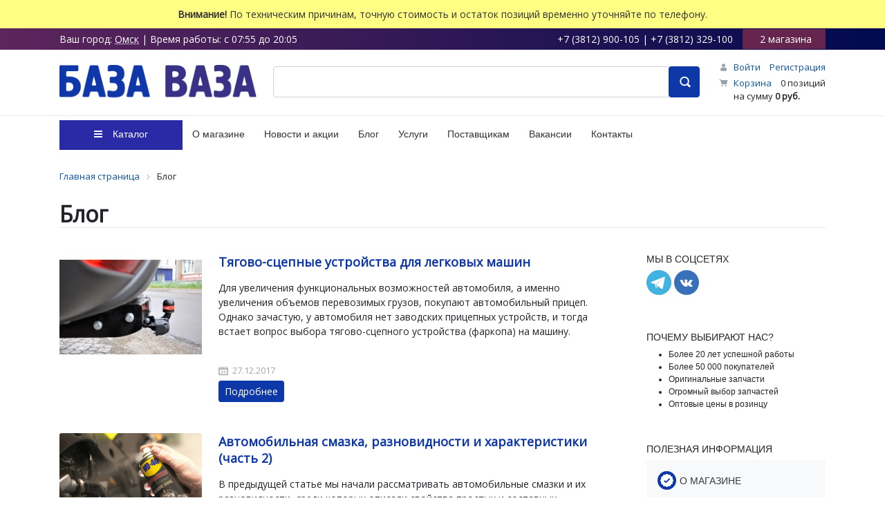

--- FILE ---
content_type: text/html; charset=windows-1251
request_url: https://baza-vaza.ru/blog/?ELEMENT_ID=38562
body_size: 18116
content:
<!DOCTYPE html>
<html xml:lang="ru" lang="ru">
<head>
	<title>Блог</title>
	<meta http-equiv="X-UA-Compatible" content="IE=edge" />
	<meta name="viewport" content="user-scalable=no, initial-scale=1.0, maximum-scale=1.0, width=device-width">
	<!--<link rel="icon" href="/favicon.ico" type="image/x-icon">-->
	<link rel="icon" href="/favicon.svg" type="image/svg+xml" sizes="any">
	<meta http-equiv="Content-Type" content="text/html; charset=windows-1251" />
<meta name="robots" content="index, follow" />
<meta name="keywords" content="база ваза, ваз запчасти, купить запчасти на ваз" />
<meta name="description" content="«БАЗА ВАЗА» - уникальный формат магазина и склада автозапчастей в Омске, где каждый может купить запчасти в розницу по оптовой цене" />
<script type="text/javascript" data-skip-moving="true">(function(w, d) {var v = w.frameCacheVars = {'CACHE_MODE':'HTMLCACHE','storageBlocks':[],'dynamicBlocks':{'W3XK6f':'d41d8cd98f00','bx_basketFKauiI':'00a71c9d5276','bx_basketT0kNhm':'00a71c9d5276'},'AUTO_UPDATE':true,'AUTO_UPDATE_TTL':'0','version':'2'};var inv = false;if (v.AUTO_UPDATE === false){if (v.AUTO_UPDATE_TTL && v.AUTO_UPDATE_TTL > 0){var lm = Date.parse(d.lastModified);if (!isNaN(lm)){var td = new Date().getTime();if ((lm + v.AUTO_UPDATE_TTL * 1000) >= td){w.frameRequestStart = false;w.preventAutoUpdate = true;return;}inv = true;}}else{w.frameRequestStart = false;w.preventAutoUpdate = true;return;}}var r = w.XMLHttpRequest ? new XMLHttpRequest() : (w.ActiveXObject ? new w.ActiveXObject("Microsoft.XMLHTTP") : null);if (!r) { return; }w.frameRequestStart = true;var m = v.CACHE_MODE; var l = w.location; var x = new Date().getTime();var q = "?bxrand=" + x + (l.search.length > 0 ? "&" + l.search.substring(1) : "");var u = l.protocol + "//" + l.host + l.pathname + q;r.open("GET", u, true);r.setRequestHeader("BX-ACTION-TYPE", "get_dynamic");r.setRequestHeader("X-Bitrix-Composite", "get_dynamic");r.setRequestHeader("BX-CACHE-MODE", m);r.setRequestHeader("BX-CACHE-BLOCKS", v.dynamicBlocks ? JSON.stringify(v.dynamicBlocks) : "");if (inv){r.setRequestHeader("BX-INVALIDATE-CACHE", "Y");}try { r.setRequestHeader("BX-REF", d.referrer || "");} catch(e) {}if (m === "APPCACHE"){r.setRequestHeader("BX-APPCACHE-PARAMS", JSON.stringify(v.PARAMS));r.setRequestHeader("BX-APPCACHE-URL", v.PAGE_URL ? v.PAGE_URL : "");}r.onreadystatechange = function() {if (r.readyState != 4) { return; }var a = r.getResponseHeader("BX-RAND");var b = w.BX && w.BX.frameCache ? w.BX.frameCache : false;if (a != x || !((r.status >= 200 && r.status < 300) || r.status === 304 || r.status === 1223 || r.status === 0)){var f = {error:true, reason:a!=x?"bad_rand":"bad_status", url:u, xhr:r, status:r.status};if (w.BX && w.BX.ready && b){BX.ready(function() {setTimeout(function(){BX.onCustomEvent("onFrameDataRequestFail", [f]);}, 0);});}w.frameRequestFail = f;return;}if (b){b.onFrameDataReceived(r.responseText);if (!w.frameUpdateInvoked){b.update(false);}w.frameUpdateInvoked = true;}else{w.frameDataString = r.responseText;}};r.send();var p = w.performance;if (p && p.addEventListener && p.getEntries && p.setResourceTimingBufferSize){var e = 'resourcetimingbufferfull';var h = function() {if (w.BX && w.BX.frameCache && w.BX.frameCache.frameDataInserted){p.removeEventListener(e, h);}else {p.setResourceTimingBufferSize(p.getEntries().length + 50);}};p.addEventListener(e, h);}})(window, document);</script>


<link href="/bitrix/js/ui/bootstrap4/css/bootstrap.min.css?1667653977146519" type="text/css"  rel="stylesheet" />
<link href="/bitrix/cache/css/s1/bazavaza/page_929829a005b60c6763f960d55580de45/page_929829a005b60c6763f960d55580de45_v1.css?17346338273784" type="text/css"  rel="stylesheet" />
<link href="/bitrix/cache/css/s1/bazavaza/template_c81b81f8631bf3f36482f74c46aac3b5/template_c81b81f8631bf3f36482f74c46aac3b5_v1.css?174151592436923" type="text/css"  data-template-style="true" rel="stylesheet" />
<script type="text/javascript">if(!window.BX)window.BX={};if(!window.BX.message)window.BX.message=function(mess){if(typeof mess==='object'){for(let i in mess) {BX.message[i]=mess[i];} return true;}};</script>
<script type="text/javascript">(window.BX||top.BX).message({'JS_CORE_LOADING':'Загрузка...','JS_CORE_NO_DATA':'- Нет данных -','JS_CORE_WINDOW_CLOSE':'Закрыть','JS_CORE_WINDOW_EXPAND':'Развернуть','JS_CORE_WINDOW_NARROW':'Свернуть в окно','JS_CORE_WINDOW_SAVE':'Сохранить','JS_CORE_WINDOW_CANCEL':'Отменить','JS_CORE_WINDOW_CONTINUE':'Продолжить','JS_CORE_H':'ч','JS_CORE_M':'м','JS_CORE_S':'с','JSADM_AI_HIDE_EXTRA':'Скрыть лишние','JSADM_AI_ALL_NOTIF':'Показать все','JSADM_AUTH_REQ':'Требуется авторизация!','JS_CORE_WINDOW_AUTH':'Войти','JS_CORE_IMAGE_FULL':'Полный размер'});</script>

<script type="text/javascript" src="/bitrix/js/main/core/core.min.js?1682348498220477"></script>

<script>BX.setJSList(['/bitrix/js/main/core/core_ajax.js','/bitrix/js/main/core/core_promise.js','/bitrix/js/main/polyfill/promise/js/promise.js','/bitrix/js/main/loadext/loadext.js','/bitrix/js/main/loadext/extension.js','/bitrix/js/main/polyfill/promise/js/promise.js','/bitrix/js/main/polyfill/find/js/find.js','/bitrix/js/main/polyfill/includes/js/includes.js','/bitrix/js/main/polyfill/matches/js/matches.js','/bitrix/js/ui/polyfill/closest/js/closest.js','/bitrix/js/main/polyfill/fill/main.polyfill.fill.js','/bitrix/js/main/polyfill/find/js/find.js','/bitrix/js/main/polyfill/matches/js/matches.js','/bitrix/js/main/polyfill/core/dist/polyfill.bundle.js','/bitrix/js/main/core/core.js','/bitrix/js/main/polyfill/intersectionobserver/js/intersectionobserver.js','/bitrix/js/main/lazyload/dist/lazyload.bundle.js','/bitrix/js/main/polyfill/core/dist/polyfill.bundle.js','/bitrix/js/main/parambag/dist/parambag.bundle.js']);
</script>
<script type="text/javascript">(window.BX||top.BX).message({'pull_server_enabled':'N','pull_config_timestamp':'0','pull_guest_mode':'N','pull_guest_user_id':'0'});(window.BX||top.BX).message({'PULL_OLD_REVISION':'Для продолжения корректной работы с сайтом необходимо перезагрузить страницу.'});</script>
<script type="text/javascript">(window.BX||top.BX).message({'LANGUAGE_ID':'ru','FORMAT_DATE':'DD.MM.YYYY','FORMAT_DATETIME':'DD.MM.YYYY HH:MI:SS','COOKIE_PREFIX':'BITRIX_SM','SERVER_TZ_OFFSET':'21600','UTF_MODE':'N','SITE_ID':'s1','SITE_DIR':'/'});</script>


<script type="text/javascript"  src="/bitrix/cache/js/s1/bazavaza/kernel_main/kernel_main_v1.js?1734675529190622"></script>
<script type="text/javascript" src="/bitrix/js/ui/dexie/dist/dexie3.bundle.min.js?166766058788295"></script>
<script type="text/javascript" src="/bitrix/js/main/core/core_ls.min.js?15737425757365"></script>
<script type="text/javascript" src="/bitrix/js/main/core/core_frame_cache.min.js?166766027311264"></script>
<script type="text/javascript" src="/bitrix/js/pull/protobuf/protobuf.min.js?166765391076433"></script>
<script type="text/javascript" src="/bitrix/js/pull/protobuf/model.min.js?166765391014190"></script>
<script type="text/javascript" src="/bitrix/js/rest/client/rest.client.min.js?16676543889240"></script>
<script type="text/javascript" src="/bitrix/js/pull/client/pull.client.min.js?168234844148309"></script>
<script type="text/javascript" src="/bitrix/js/main/jquery/jquery-3.6.0.min.js?166766067789501"></script>
<script type="text/javascript" src="/bitrix/js/ui/bootstrap4/js/bootstrap.min.js?157851030654924"></script>
<script type="text/javascript">BX.setJSList(['/bitrix/js/main/core/core_fx.js','/bitrix/js/main/pageobject/pageobject.js','/bitrix/js/main/core/core_window.js','/bitrix/js/main/session.js','/bitrix/js/main/date/main.date.js','/bitrix/js/main/core/core_date.js','/bitrix/js/main/utils.js','/bitrix/js/main/dd.js','/bitrix/js/main/core/core_uf.js','/bitrix/js/main/core/core_dd.js','/bitrix/js/main/core/core_tooltip.js','/bitrix/templates/bazavaza/components/bitrix/news.list/bootstrap_v4/script.js','/bitrix/templates/bazavaza/components/sotbit/regions.choose/bv_city/script.js','/bitrix/templates/bazavaza/components/sotbit/regions.choose/bv_city/js/horsey.min.js','/bitrix/components/bitrix/sale.basket.basket.line/templates/bootstrap_v4/script.js','/bitrix/components/bitrix/search.title/script.js','/bitrix/templates/bazavaza/components/bitrix/menu/bv/script.js']);</script>
<script type="text/javascript">BX.setCSSList(['/bitrix/templates/bazavaza/components/bitrix/news.list/bootstrap_v4/style.css','/bitrix/templates/bazavaza/components/sotbit/regions.choose/bv_city/style.css','/bitrix/components/bitrix/sale.basket.basket.line/templates/bootstrap_v4/style.css','/bitrix/templates/bazavaza/components/bitrix/search.title/bv/style.css','/bitrix/templates/bazavaza/components/bitrix/menu/bv/style.css','/bitrix/components/bitrix/breadcrumb/templates/universal/style.css','/local/templates/.default/components/bitrix/eshop.socnet.links/bootstrap_v5/style.css','/bitrix/templates/bazavaza/template_styles.css']);</script>


<script type="text/javascript"  src="/bitrix/cache/js/s1/bazavaza/template_9cf588d7480401fce72cd886ef771099/template_9cf588d7480401fce72cd886ef771099_v1.js?173463326254257"></script>
<script type="text/javascript"  src="/bitrix/cache/js/s1/bazavaza/page_e26f7ce131074facbb2f7c618b9a8016/page_e26f7ce131074facbb2f7c618b9a8016_v1.js?17346338253639"></script>
<script type="text/javascript">var _ba = _ba || []; _ba.push(["aid", "9fc2569d69829e29474318da5ecd11dc"]); _ba.push(["host", "baza-vaza.ru"]); (function() {var ba = document.createElement("script"); ba.type = "text/javascript"; ba.async = true;ba.src = (document.location.protocol == "https:" ? "https://" : "http://") + "bitrix.info/ba.js";var s = document.getElementsByTagName("script")[0];s.parentNode.insertBefore(ba, s);})();</script>



	
	
	

	<script type="text/javascript" src="//vk.com/js/api/openapi.js?121"></script> 
	<script type="text/javascript"> 
		VK.init({apiId: 5183582, onlyWidgets: true}); 
	</script>
	<link rel="stylesheet" href="/upload/fontawesome/css/font-awesome.min.css">
	<link href="https://fonts.googleapis.com/css?family=Open+Sans&display=swap" rel="stylesheet">
	<meta name="yandex-verification" content="eead101010d15bd0" />
	<meta name='yandex-verification' content='429f937254b3735f' />
	<meta name="yandex-verification" content="eead101010d15bd0" />
	<meta name="google-site-verification" content="pe4ioyax3xCkBi7FIUbbWaZRa-5HhX1eSYQU6AbTQqQ" />

	<style type="text/css">
		.bx-opened {
			background: #fff;
		}

		.bx-opened .bx-nav-list-1-lvl > li:first-child > a span {
			background: initial;
			padding-left: 15px;
			color: #333;
		}

		.bx-opened .bx-aside-nav a {
			border-bottom: 1px solid #e5e7e8 !important;
		}

		.bx-opened .bx-aside-nav .bx-nav-1-lvl:hover > a {
			color: #fff !important
		}

		.bx-nav-1-lvl.bx-opened, .bx-aside-nav .bx-nav-1-lvl:hover > a, .bx-aside-nav .bx-nav-1-lvl.bx-hover > a {
			background: #fff
		}
	</style>

</head>
<body class="bx-background-image bx-theme-blue" >
<div id="panel"></div>

<div style="background: #fefd84;
padding: 10px;
text-align: center;
font-weight: 500;
color: #333;"><b>Внимание!</b> По техническим причинам, точную стоимость и остаток позиций временно уточняйте по телефону.</div>


<div class="top_line" style="background: linear-gradient(to right, #5d255c, #000a4e);color: #fff; padding-top: 5px; padding-bottom: 5px;">
		<div class="container">
			<div class="row">
				<div class="col-12 col-md-auto left_center mobile_margin">
				<div id="bxdynamic_W3XK6f_start" style="display:none"></div><div id="bxdynamic_W3XK6f_end" style="display:none"></div>						
					<div class="mobile-none b5">| Время работы: с 07:55 до 20:05</div>
				</div>

				<div class="col-12 col-md-auto right_center mobile-none">
					+7 (3812) 900-105 | +7 (3812) 329-100						<a href="/contact/" style="margin-left: 10px;color: #fff;background: #65254f;padding: 5px 20px;"><i class="fas fa-map-marker-alt" style="margin-right: 5px;"></i> 2 магазина</a>
				</div>
			</div>
		</div>
	</div>


<div class="bx-wrapper" id="bx_eshop_wrap">
	<header class="bx-header">
		<div class="bx-header-section container">
			<!--region bx-header-->
			<div class="row pt-0 pt-md-3 mb-3 align-items-center" style="position: relative;">
				<div class="d-block d-md-none bx-menu-button-mobile" data-role='bx-menu-button-mobile-position'></div>
				<div class="d-block d-md-none bx-contact-button-mobile" data-role='bx-contact-button-mobile-position' >
				<a href="/contact/"><i class="fas fa-phone" style="font-size: 32px;line-height: 40px;"></i></a></div>

				<div class="col-12 col-md-auto bx-header-logo">
					<a class="bx-logo-block d-none d-md-block" href="/">
						<img  alt="logo-3.png" src="/upload/medialibrary/78a/78a821b009cc530a80f48bec4379eeac.png" title="logo-3.png"><br>					</a>
					<a class="bx-logo-block d-block d-md-none text-center" href="/">
						<img src="/upload/medialibrary/78a/78a821b009cc530a80f48bec4379eeac.png">
					</a>
				</div>

				<div class="col-auto d-none d-md-block bx-header-personal">
					<script>
var bx_basketFKauiI = new BitrixSmallCart;
</script>
<div id="bx_basketFKauiI" class="bx-basket bx-opener"><div class="basket-line">

	<div class="basket-line-block">
					<a class="basket-line-block-icon-cart" href="/personal/cart/">Корзина</a>
				</div>
</div></div>
<script type="text/javascript">
	bx_basketFKauiI.siteId       = 's1';
	bx_basketFKauiI.cartId       = 'bx_basketFKauiI';
	bx_basketFKauiI.ajaxPath     = '/bitrix/components/bitrix/sale.basket.basket.line/ajax.php';
	bx_basketFKauiI.templateName = 'bootstrap_v4';
	bx_basketFKauiI.arParams     =  {'PATH_TO_BASKET':'/personal/cart/','PATH_TO_PERSONAL':'/personal/','SHOW_PERSONAL_LINK':'N','SHOW_NUM_PRODUCTS':'Y','SHOW_TOTAL_PRICE':'Y','SHOW_PRODUCTS':'N','POSITION_FIXED':'N','SHOW_AUTHOR':'Y','PATH_TO_REGISTER':'/login/','PATH_TO_PROFILE':'/personal/','COMPONENT_TEMPLATE':'bootstrap_v4','PATH_TO_ORDER':'/personal/order/make/','SHOW_EMPTY_VALUES':'Y','PATH_TO_AUTHORIZE':'/login/','SHOW_REGISTRATION':'Y','HIDE_ON_BASKET_PAGES':'Y','COMPOSITE_FRAME_MODE':'A','COMPOSITE_FRAME_TYPE':'AUTO','CACHE_TYPE':'A','SHOW_DELAY':'Y','SHOW_NOTAVAIL':'Y','SHOW_IMAGE':'Y','SHOW_PRICE':'Y','SHOW_SUMMARY':'Y','POSITION_VERTICAL':'top','POSITION_HORIZONTAL':'right','MAX_IMAGE_SIZE':'70','AJAX':'N','~PATH_TO_BASKET':'/personal/cart/','~PATH_TO_PERSONAL':'/personal/','~SHOW_PERSONAL_LINK':'N','~SHOW_NUM_PRODUCTS':'Y','~SHOW_TOTAL_PRICE':'Y','~SHOW_PRODUCTS':'N','~POSITION_FIXED':'N','~SHOW_AUTHOR':'Y','~PATH_TO_REGISTER':'/login/','~PATH_TO_PROFILE':'/personal/','~COMPONENT_TEMPLATE':'bootstrap_v4','~PATH_TO_ORDER':'/personal/order/make/','~SHOW_EMPTY_VALUES':'Y','~PATH_TO_AUTHORIZE':'/login/','~SHOW_REGISTRATION':'Y','~HIDE_ON_BASKET_PAGES':'Y','~COMPOSITE_FRAME_MODE':'A','~COMPOSITE_FRAME_TYPE':'AUTO','~CACHE_TYPE':'A','~SHOW_DELAY':'Y','~SHOW_NOTAVAIL':'Y','~SHOW_IMAGE':'Y','~SHOW_PRICE':'Y','~SHOW_SUMMARY':'Y','~POSITION_VERTICAL':'top','~POSITION_HORIZONTAL':'right','~MAX_IMAGE_SIZE':'70','~AJAX':'N','cartId':'bx_basketFKauiI'}; // TODO \Bitrix\Main\Web\Json::encode
	bx_basketFKauiI.closeMessage = 'Скрыть';
	bx_basketFKauiI.openMessage  = 'Раскрыть';
	bx_basketFKauiI.activate();
</script>				</div>

				<div class="col bx-header-contact">
					<div id="search" class="bx-searchtitle  bx-blue">
	<form action="/catalog/">
		<div class="input-group">
			<input id="title-search-input" type="text" name="q" value="" autocomplete="off" class="form-control"/>
			<input type="hidden" name="spell" value="1" autocomplete="off" class="form-control"/>
			<div class="input-group-append">
				<button class="btn btn-primary search-title-button" type="submit" name="s"></button>
			</div>
		</div>
	</form>
</div>
<script>
	BX.ready(function(){
		new JCTitleSearch({
			'AJAX_PAGE' : '/blog/?ELEMENT_ID=38562',
			'CONTAINER_ID': 'search',
			'INPUT_ID': 'title-search-input',
			'MIN_QUERY_LEN': 2
		});
	});
</script>

				</div>
			</div>
			<!--endregion-->
		</div>

		<div style="border-top: 1px solid #eee">
		<div class="bx-header-section container">

			<!--region menu-->
			<div class="row mb-4 d-none d-md-block">
				<div class="col">
					<div class="bx-top-nav bx-blue" id="catalog_menu_LkGdQn">
	<nav class="bx-top-nav-container" id="cont_catalog_menu_LkGdQn">
		<ul class="bx-nav-list-1-lvl" id="ul_catalog_menu_LkGdQn">
		     <!-- first level-->
						<li
				class="bx-nav-1-lvl bx-nav-list-0-col "
				onmouseover="BX.CatalogMenu.itemOver(this);"
				onmouseout="BX.CatalogMenu.itemOut(this)"
								onclick="if (BX.hasClass(document.documentElement, 'bx-touch')) obj_catalog_menu_LkGdQn.clickInMobile(this, event);"
			>
				<a
					class="bx-nav-1-lvl-link"
					href="/catalog/"
									>
					<span class="bx-nav-1-lvl-link-text">
						Каталог											</span>
				</a>
						</li>
		     <!-- first level-->
						<li
				class="bx-nav-1-lvl bx-nav-list-0-col "
				onmouseover="BX.CatalogMenu.itemOver(this);"
				onmouseout="BX.CatalogMenu.itemOut(this)"
								onclick="if (BX.hasClass(document.documentElement, 'bx-touch')) obj_catalog_menu_LkGdQn.clickInMobile(this, event);"
			>
				<a
					class="bx-nav-1-lvl-link"
					href="/about/"
									>
					<span class="bx-nav-1-lvl-link-text">
						О магазине											</span>
				</a>
						</li>
		     <!-- first level-->
						<li
				class="bx-nav-1-lvl bx-nav-list-0-col "
				onmouseover="BX.CatalogMenu.itemOver(this);"
				onmouseout="BX.CatalogMenu.itemOut(this)"
								onclick="if (BX.hasClass(document.documentElement, 'bx-touch')) obj_catalog_menu_LkGdQn.clickInMobile(this, event);"
			>
				<a
					class="bx-nav-1-lvl-link"
					href="/news/"
									>
					<span class="bx-nav-1-lvl-link-text">
						Новости и акции											</span>
				</a>
						</li>
		     <!-- first level-->
						<li
				class="bx-nav-1-lvl bx-nav-list-0-col bx-active"
				onmouseover="BX.CatalogMenu.itemOver(this);"
				onmouseout="BX.CatalogMenu.itemOut(this)"
								onclick="if (BX.hasClass(document.documentElement, 'bx-touch')) obj_catalog_menu_LkGdQn.clickInMobile(this, event);"
			>
				<a
					class="bx-nav-1-lvl-link"
					href="/blog/"
									>
					<span class="bx-nav-1-lvl-link-text">
						Блог											</span>
				</a>
						</li>
		     <!-- first level-->
						<li
				class="bx-nav-1-lvl bx-nav-list-0-col "
				onmouseover="BX.CatalogMenu.itemOver(this);"
				onmouseout="BX.CatalogMenu.itemOut(this)"
								onclick="if (BX.hasClass(document.documentElement, 'bx-touch')) obj_catalog_menu_LkGdQn.clickInMobile(this, event);"
			>
				<a
					class="bx-nav-1-lvl-link"
					href="/service/"
									>
					<span class="bx-nav-1-lvl-link-text">
						Услуги											</span>
				</a>
						</li>
		     <!-- first level-->
						<li
				class="bx-nav-1-lvl bx-nav-list-0-col "
				onmouseover="BX.CatalogMenu.itemOver(this);"
				onmouseout="BX.CatalogMenu.itemOut(this)"
								onclick="if (BX.hasClass(document.documentElement, 'bx-touch')) obj_catalog_menu_LkGdQn.clickInMobile(this, event);"
			>
				<a
					class="bx-nav-1-lvl-link"
					href="/suppliers/"
									>
					<span class="bx-nav-1-lvl-link-text">
						Поставщикам											</span>
				</a>
						</li>
		     <!-- first level-->
						<li
				class="bx-nav-1-lvl bx-nav-list-0-col "
				onmouseover="BX.CatalogMenu.itemOver(this);"
				onmouseout="BX.CatalogMenu.itemOut(this)"
								onclick="if (BX.hasClass(document.documentElement, 'bx-touch')) obj_catalog_menu_LkGdQn.clickInMobile(this, event);"
			>
				<a
					class="bx-nav-1-lvl-link"
					href="/vakansii/"
									>
					<span class="bx-nav-1-lvl-link-text">
						Вакансии											</span>
				</a>
						</li>
		     <!-- first level-->
						<li
				class="bx-nav-1-lvl bx-nav-list-0-col "
				onmouseover="BX.CatalogMenu.itemOver(this);"
				onmouseout="BX.CatalogMenu.itemOut(this)"
								onclick="if (BX.hasClass(document.documentElement, 'bx-touch')) obj_catalog_menu_LkGdQn.clickInMobile(this, event);"
			>
				<a
					class="bx-nav-1-lvl-link"
					href="/contact/"
									>
					<span class="bx-nav-1-lvl-link-text">
						Контакты											</span>
				</a>
						</li>
				</ul>
	</nav>
</div>

<script>
	BX.ready(function () {
		window.obj_catalog_menu_LkGdQn = new BX.Main.Menu.CatalogHorizontal('catalog_menu_LkGdQn', {'1326689376':{'PICTURE':'','DESC':''},'1430168220':{'PICTURE':'','DESC':''},'2478813668':{'PICTURE':'','DESC':''},'400307954':{'PICTURE':'','DESC':''},'3482089987':{'PICTURE':'','DESC':''},'2261468473':{'PICTURE':'','DESC':''},'2405250551':{'PICTURE':'','DESC':''},'2415824409':{'PICTURE':'','DESC':''}});
	});
</script>				</div>
			</div>
			<!--endregion-->

		</div>
		</div>

		<div class="bx-header-section container">

			<!--region search.title -->
							
						<!--endregion-->

			<!--region breadcrumb-->
							<div class="row mb-4">
					<div class="col" id="navigation">
						<link href="/bitrix/css/main/font-awesome.css?157374256028777" type="text/css" rel="stylesheet" />
<div class="bx-breadcrumb" itemprop="http://schema.org/breadcrumb" itemscope itemtype="http://schema.org/BreadcrumbList">
			<div class="bx-breadcrumb-item" id="bx_breadcrumb_0" itemprop="itemListElement" itemscope itemtype="http://schema.org/ListItem">
				<a class="bx-breadcrumb-item-link" href="/" title="Главная страница" itemprop="item">
					<span class="bx-breadcrumb-item-text" itemprop="name">Главная страница</span>
				</a>
				<meta itemprop="position" content="1" />
			</div><i class="bx-breadcrumb-item-angle fa fa-angle-right"></i>
			<div class="bx-breadcrumb-item">
				<span class="bx-breadcrumb-item-text">Блог</span>
			</div></div>					</div>
				</div>
				<h1 id="pagetitle">Блог</h1>
						<!--endregion-->
		</div>
	</header>





	<div class="workarea">
		<div class="container bx-content-section">



			<div class="row">
			
							<div class="bx-content col">
				<!--<div class="bx-content col-md-9 col-sm-8">-->
			




<div class="row news-list bx-blue">
	<div class="col">
		
		<div class="">
											<div class="news-list-item mb-12" id="bx_3218110189_39095" style="width: 100%">
					<div class="card" style="display: block;border: none;margin-bottom: 25px;">
													<div style="display: inline-block;width: 25%;vertical-align: top;">
																<a href="/blog/39095/">
										<img
											class="card-img-top"
											src="/upload/iblock/7f0/7f04216f9bcd9a0ae0ee7224c4867e0f.jpg"
											alt="Тягово-сцепные устройства для легковых машин фото"
											title="Тягово-сцепные устройства для легковых машин фото"
										/>
									</a>
																</div>

						
						<div class="" style="padding: 0px 20px 20px 20px;display: inline-block;width: 70%;vertical-align: top;">

															<h4 class="card-title">
																			<a href="/blog/39095/">Тягово-сцепные устройства для легковых машин</a>
																	</h4>
							
															<p class="card-text">Для увеличения функциональных возможностей автомобиля, а именно увеличения объемов перевозимых грузов, покупают автомобильный прицеп. Однако зачастую, у автомобиля нет заводских прицепных устройств, и тогда встает вопрос выбора тягово-сцепного устройства (фаркопа) на машину.<br>
 <br></p>
							
							
														<div class="d-flex justify-content-between">

																	<div class="news-list-view news-list-post-params">
										<span class="news-list-icon news-list-icon-calendar"></span>
										<span class="news-list-param">27.12.2017</span>
									</div>
								
															</div>
							<div class="d-flex justify-content-between align-items-center">
																	<div class="news-list-more">
										<a class="btn btn-primary btn-sm" href="/blog/39095/">Подробнее</a>
									</div>
																							</div>
						</div>
					</div>
				</div>
											<div class="news-list-item mb-12" id="bx_3218110189_38576" style="width: 100%">
					<div class="card" style="display: block;border: none;margin-bottom: 25px;">
													<div style="display: inline-block;width: 25%;vertical-align: top;">
																<a href="/blog/38576/">
										<img
											class="card-img-top"
											src="/upload/iblock/c25/c2555a4c80a0e1e6b516c2587475a67b.jpg"
											alt="Автомобильная смазка, разновидности и характеристики (часть 2) фото"
											title="Автомобильная смазка, разновидности и характеристики (часть 2) фото"
										/>
									</a>
																</div>

						
						<div class="" style="padding: 0px 20px 20px 20px;display: inline-block;width: 70%;vertical-align: top;">

															<h4 class="card-title">
																			<a href="/blog/38576/">Автомобильная смазка, разновидности и характеристики (часть 2)</a>
																	</h4>
							
															<p class="card-text">В предыдущей статье мы начали рассматривать автомобильные смазки и их разновидности, среди которых описали свойства простых и составных кальциевых смазочных составов. Продолжим рассматривать другие их виды, такие как натриевые, натриево-кальциевые, литиевые, бариевые, углеводородные. Опишем их свойства и в каких областях используются эти смазки.</p>
							
							
														<div class="d-flex justify-content-between">

																	<div class="news-list-view news-list-post-params">
										<span class="news-list-icon news-list-icon-calendar"></span>
										<span class="news-list-param">21.11.2017</span>
									</div>
								
															</div>
							<div class="d-flex justify-content-between align-items-center">
																	<div class="news-list-more">
										<a class="btn btn-primary btn-sm" href="/blog/38576/">Подробнее</a>
									</div>
																							</div>
						</div>
					</div>
				</div>
											<div class="news-list-item mb-12" id="bx_3218110189_38575" style="width: 100%">
					<div class="card" style="display: block;border: none;margin-bottom: 25px;">
													<div style="display: inline-block;width: 25%;vertical-align: top;">
																<a href="/blog/38575/">
										<img
											class="card-img-top"
											src="/upload/iblock/3a2/3a293477f09dbb675f5beb6e67f1434c.jpg"
											alt="Автомобильная смазка, разновидности и характеристики (часть 1) фото"
											title="Автомобильная смазка, разновидности и характеристики (часть 1) фото"
										/>
									</a>
																</div>

						
						<div class="" style="padding: 0px 20px 20px 20px;display: inline-block;width: 70%;vertical-align: top;">

															<h4 class="card-title">
																			<a href="/blog/38575/">Автомобильная смазка, разновидности и характеристики (часть 1)</a>
																	</h4>
							
															<p class="card-text">Как известно, в ходе функционирования любого, даже самого несложного механизма в устройстве автомобиля возникает трение, которое всегда должно быть в пределах нормы, иначе устройство со временем перестанет работать исправно. Один из самых простых и известных каждому способов уменьшить силу фрикции – поместить между трущимися элементами некую особую среду, обладающую обволакивающими свойствами. Такие средства продаются в любом автомаркете и называются «автомобильные смазки». В этой статье рассмотрим, какие смазки и их разновидности можно найти на современном рынке и какими свойствами они обладают.</p>
							
							
														<div class="d-flex justify-content-between">

																	<div class="news-list-view news-list-post-params">
										<span class="news-list-icon news-list-icon-calendar"></span>
										<span class="news-list-param">20.11.2017</span>
									</div>
								
															</div>
							<div class="d-flex justify-content-between align-items-center">
																	<div class="news-list-more">
										<a class="btn btn-primary btn-sm" href="/blog/38575/">Подробнее</a>
									</div>
																							</div>
						</div>
					</div>
				</div>
											<div class="news-list-item mb-12" id="bx_3218110189_38574" style="width: 100%">
					<div class="card" style="display: block;border: none;margin-bottom: 25px;">
													<div style="display: inline-block;width: 25%;vertical-align: top;">
																<a href="/blog/38574/">
										<img
											class="card-img-top"
											src="/upload/iblock/b54/b54b733cfbc8ba2493c6a56e6adf7465.jpg"
											alt="Техническое обслуживание автомобиля: рекомендации (часть 2) фото"
											title="Техническое обслуживание автомобиля: рекомендации (часть 2) фото"
										/>
									</a>
																</div>

						
						<div class="" style="padding: 0px 20px 20px 20px;display: inline-block;width: 70%;vertical-align: top;">

															<h4 class="card-title">
																			<a href="/blog/38574/">Техническое обслуживание автомобиля: рекомендации (часть 2)</a>
																	</h4>
							
															<p class="card-text">Самостоятельное и профессиональное техническое обслуживание– необходимые процедуры для обеспечения безопасности пользования транспортным средством. Даже если на данный момент вы не замечаете никаких серьёзных проблем с вашей машиной, это не значит, что техническое обслуживание вам не нужно. Некоторые проблемы могут не проявляться до определённого критического момента, когда поломка случается внезапно и при самых неподходящих обстоятельствах.</p>
							
							
														<div class="d-flex justify-content-between">

																	<div class="news-list-view news-list-post-params">
										<span class="news-list-icon news-list-icon-calendar"></span>
										<span class="news-list-param">14.11.2017</span>
									</div>
								
															</div>
							<div class="d-flex justify-content-between align-items-center">
																	<div class="news-list-more">
										<a class="btn btn-primary btn-sm" href="/blog/38574/">Подробнее</a>
									</div>
																							</div>
						</div>
					</div>
				</div>
											<div class="news-list-item mb-12" id="bx_3218110189_38573" style="width: 100%">
					<div class="card" style="display: block;border: none;margin-bottom: 25px;">
													<div style="display: inline-block;width: 25%;vertical-align: top;">
																<a href="/blog/38573/">
										<img
											class="card-img-top"
											src="/upload/iblock/4d5/4d548b0afe1608c6e760949caf208bd2.jpg"
											alt=" Техническое обслуживание автомобиля: рекомендации (часть 1) фото"
											title=" Техническое обслуживание автомобиля: рекомендации (часть 1) фото"
										/>
									</a>
																</div>

						
						<div class="" style="padding: 0px 20px 20px 20px;display: inline-block;width: 70%;vertical-align: top;">

															<h4 class="card-title">
																			<a href="/blog/38573/"> Техническое обслуживание автомобиля: рекомендации (часть 1)</a>
																	</h4>
							
															<p class="card-text">Любой автолюбитель знает, что регулярная проверка и обслуживание автомобиля – залог «здоровья» машины и безопасности на дороге. Тем не менее, далеко не все руководствуются этим правилом до возникновения серьёзных проблем. Регулярное техническое обслуживание просто необходимо проходить вовремя, это поможет не только сэкономить средства на ремонт, но и избежать действительно опасных ситуаций. Рассмотрим в этой статье подробнее</p>
							
							
														<div class="d-flex justify-content-between">

																	<div class="news-list-view news-list-post-params">
										<span class="news-list-icon news-list-icon-calendar"></span>
										<span class="news-list-param">13.11.2017</span>
									</div>
								
															</div>
							<div class="d-flex justify-content-between align-items-center">
																	<div class="news-list-more">
										<a class="btn btn-primary btn-sm" href="/blog/38573/">Подробнее</a>
									</div>
																							</div>
						</div>
					</div>
				</div>
											<div class="news-list-item mb-12" id="bx_3218110189_38572" style="width: 100%">
					<div class="card" style="display: block;border: none;margin-bottom: 25px;">
													<div style="display: inline-block;width: 25%;vertical-align: top;">
																<a href="/blog/38572/">
										<img
											class="card-img-top"
											src="/upload/iblock/f6e/f6ef6dde7353f46c0cdc1e92aaab7d4e.jpg"
											alt="Оплётка для руля: эстетика и комфорт (часть 2) фото"
											title="Оплётка для руля: эстетика и комфорт (часть 2) фото"
										/>
									</a>
																</div>

						
						<div class="" style="padding: 0px 20px 20px 20px;display: inline-block;width: 70%;vertical-align: top;">

															<h4 class="card-title">
																			<a href="/blog/38572/">Оплётка для руля: эстетика и комфорт (часть 2)</a>
																	</h4>
							
															<p class="card-text">В этой статье продолжим рассматривать оплётки для руля, их материалы и виды креплений. Также расскажем о том, как крепятся оплётки для руля различных видов.<br>
 • Оплётки с гелем внутри очень приятны для рук, но зимой затвердевают, что делает вождение некомфортным.<br>
•	Замшевые шнурованные оплётки выглядят очень привлекательно и также комфортны для рук, но, к сожалению, не очень долговечны. Их нужно регулярно менять.</p>
							
							
														<div class="d-flex justify-content-between">

																	<div class="news-list-view news-list-post-params">
										<span class="news-list-icon news-list-icon-calendar"></span>
										<span class="news-list-param">07.11.2017</span>
									</div>
								
															</div>
							<div class="d-flex justify-content-between align-items-center">
																	<div class="news-list-more">
										<a class="btn btn-primary btn-sm" href="/blog/38572/">Подробнее</a>
									</div>
																							</div>
						</div>
					</div>
				</div>
											<div class="news-list-item mb-12" id="bx_3218110189_38571" style="width: 100%">
					<div class="card" style="display: block;border: none;margin-bottom: 25px;">
													<div style="display: inline-block;width: 25%;vertical-align: top;">
																<a href="/blog/38571/">
										<img
											class="card-img-top"
											src="/upload/iblock/b61/b615cc39633faa80d76ae6469ab7a364.jpg"
											alt="Оплётка для руля: эстетика и комфорт (часть 1) фото"
											title="Оплётка для руля: эстетика и комфорт (часть 1) фото"
										/>
									</a>
																</div>

						
						<div class="" style="padding: 0px 20px 20px 20px;display: inline-block;width: 70%;vertical-align: top;">

															<h4 class="card-title">
																			<a href="/blog/38571/">Оплётка для руля: эстетика и комфорт (часть 1)</a>
																	</h4>
							
															<p class="card-text">Оплётки для рулевого колеса – один из тех автомобильных аксессуаров, которые сочетают в себе как эстетические, так и полезные функциональные качества. Именно поэтому этот аксессуар является таким востребованным среди автолюбителей. Оплётки делают вождение более комфортным, так как руль становится менее скользким и водитель ощущает его в руках более надёжно и устойчиво, что заметно увеличивает комфорт при вождении.</p>
							
							
														<div class="d-flex justify-content-between">

																	<div class="news-list-view news-list-post-params">
										<span class="news-list-icon news-list-icon-calendar"></span>
										<span class="news-list-param">06.11.2017</span>
									</div>
								
															</div>
							<div class="d-flex justify-content-between align-items-center">
																	<div class="news-list-more">
										<a class="btn btn-primary btn-sm" href="/blog/38571/">Подробнее</a>
									</div>
																							</div>
						</div>
					</div>
				</div>
											<div class="news-list-item mb-12" id="bx_3218110189_38570" style="width: 100%">
					<div class="card" style="display: block;border: none;margin-bottom: 25px;">
													<div style="display: inline-block;width: 25%;vertical-align: top;">
																<a href="/blog/38570/">
										<img
											class="card-img-top"
											src="/upload/iblock/b84/b8479d665e4f3e337ea11a17209f73e7.jpg"
											alt="Противотуманные фары, особенности и полезные советы по выбору фото"
											title="Противотуманные фары, особенности и полезные советы по выбору фото"
										/>
									</a>
																</div>

						
						<div class="" style="padding: 0px 20px 20px 20px;display: inline-block;width: 70%;vertical-align: top;">

															<h4 class="card-title">
																			<a href="/blog/38570/">Противотуманные фары, особенности и полезные советы по выбору</a>
																	</h4>
							
															<p class="card-text">В туманную, снежную или дождливую погоду, когда видимость на дорогах значительно ухудшается и не превышает трёх-четырёх метров, эффективность головных фар становится почти нулевой. Именно для решения этой проблемы были придуманы специальные устройства с более узкой направленностью – противотуманные фары. Как они справляются с этой непростой задачей? Противотуманные фары излучают более узкий пучок света и за счёт этого обеспечивается видимость, необходимая для продолжения движения. Данное эффективное устройство было разработано достаточно давно, и его полезность подтверждена многолетним опытом. Луч света противотуманок находится почти у самой поверхности дороги и пронзает туманную пелену, обеспечивая хорошую видимость. Данные устройства устанавливаются опционально. </p>
							
							
														<div class="d-flex justify-content-between">

																	<div class="news-list-view news-list-post-params">
										<span class="news-list-icon news-list-icon-calendar"></span>
										<span class="news-list-param">31.10.2017</span>
									</div>
								
															</div>
							<div class="d-flex justify-content-between align-items-center">
																	<div class="news-list-more">
										<a class="btn btn-primary btn-sm" href="/blog/38570/">Подробнее</a>
									</div>
																							</div>
						</div>
					</div>
				</div>
											<div class="news-list-item mb-12" id="bx_3218110189_38569" style="width: 100%">
					<div class="card" style="display: block;border: none;margin-bottom: 25px;">
													<div style="display: inline-block;width: 25%;vertical-align: top;">
																<a href="/blog/38569/">
										<img
											class="card-img-top"
											src="/upload/iblock/ab4/ab47ae7a4220ce9d809fbf5a1ed80abd.jpg"
											alt="Насадки на глушители: для чего и как выбрать фото"
											title="Насадки на глушители: для чего и как выбрать фото"
										/>
									</a>
																</div>

						
						<div class="" style="padding: 0px 20px 20px 20px;display: inline-block;width: 70%;vertical-align: top;">

															<h4 class="card-title">
																			<a href="/blog/38569/">Насадки на глушители: для чего и как выбрать</a>
																	</h4>
							
															<p class="card-text">Многие автовладельцы воспринимают своё авто как любимого питомца, а потому стремятся обеспечить не только хорошее функционирование машины, но&nbsp;&nbsp;и выделить её внешне, сделать индивидуальной и заметной в общем потоке. Для внешнего лоска автомобиля существует достаточно много различных аксессуаров, девайсов и косметических средств. Многие из них обладают не только функциями эстетического характера, но и обладают определённой функциональностью, улучшая какие-либо характеристики авто. Например, насадка на глушитель – один из таких элементов с двойной функцией. С одной стороны, насадка на глушитель украшает автомобиль эстетически, но с другой, с помощью определённых насадок можно добиться и других интересных и полезных результатов, о которых поговорим далее.</p>
							
							
														<div class="d-flex justify-content-between">

																	<div class="news-list-view news-list-post-params">
										<span class="news-list-icon news-list-icon-calendar"></span>
										<span class="news-list-param">30.10.2017</span>
									</div>
								
															</div>
							<div class="d-flex justify-content-between align-items-center">
																	<div class="news-list-more">
										<a class="btn btn-primary btn-sm" href="/blog/38569/">Подробнее</a>
									</div>
																							</div>
						</div>
					</div>
				</div>
											<div class="news-list-item mb-12" id="bx_3218110189_38568" style="width: 100%">
					<div class="card" style="display: block;border: none;margin-bottom: 25px;">
													<div style="display: inline-block;width: 25%;vertical-align: top;">
																<a href="/blog/38568/">
										<img
											class="card-img-top"
											src="/upload/iblock/345/345284ec8f344e59021a9acb0ee43046.jpg"
											alt="Преимущества профессиональной мойки автомобиля фото"
											title="Преимущества профессиональной мойки автомобиля фото"
										/>
									</a>
																</div>

						
						<div class="" style="padding: 0px 20px 20px 20px;display: inline-block;width: 70%;vertical-align: top;">

															<h4 class="card-title">
																			<a href="/blog/38568/">Преимущества профессиональной мойки автомобиля</a>
																	</h4>
							
															<p class="card-text">Одна из вечно актуальных тем для всех автолюбителей – очищение машины от различных загрязнений и пыли. Мойка машины может стать настоящей проблемой, особенно если нет должного опыта, а ездить на грязном автомобиле совсем не хочется. Существует множество различных советов, статей, обучающих видео и даже пособий на эту тему. Профессиональная мойка или очищение авто своими руками? В каких случаях не обойтись без помощи профессионалов, как часто и когда нужно мыть? Попробуем сравнить разные случаи и разобраться.</p>
							
							
														<div class="d-flex justify-content-between">

																	<div class="news-list-view news-list-post-params">
										<span class="news-list-icon news-list-icon-calendar"></span>
										<span class="news-list-param">24.10.2017</span>
									</div>
								
															</div>
							<div class="d-flex justify-content-between align-items-center">
																	<div class="news-list-more">
										<a class="btn btn-primary btn-sm" href="/blog/38568/">Подробнее</a>
									</div>
																							</div>
						</div>
					</div>
				</div>
											<div class="news-list-item mb-12" id="bx_3218110189_38567" style="width: 100%">
					<div class="card" style="display: block;border: none;margin-bottom: 25px;">
													<div style="display: inline-block;width: 25%;vertical-align: top;">
																<a href="/blog/38567/">
										<img
											class="card-img-top"
											src="/upload/iblock/43b/43ba96c1ac57f880e1d33dd2e3c3253c.jpg"
											alt="Замена ламп автомобиля: критерии выбора фото"
											title="Замена ламп автомобиля: критерии выбора фото"
										/>
									</a>
																</div>

						
						<div class="" style="padding: 0px 20px 20px 20px;display: inline-block;width: 70%;vertical-align: top;">

															<h4 class="card-title">
																			<a href="/blog/38567/">Замена ламп автомобиля: критерии выбора</a>
																	</h4>
							
															<p class="card-text">Если лампы в какой-либо части автомобиля перестают функционировать, встаёт вопрос об их замене. Для покупки новой лампы нужно определиться с её типом. Современная эффективная и экономически выгодная замена ламп накаливания – светодиодные лампочки, которые также можно с успехом использовать для автомобилей. Главный плюс лампочек этого типа – сниженное энергопотребление, которое не отражается на функционировании лампы. Кроме того, эти лампы достаточно эстетичны, с ними машина приобретает по-настоящему современный и эстетичный облик. </p>
							
							
														<div class="d-flex justify-content-between">

																	<div class="news-list-view news-list-post-params">
										<span class="news-list-icon news-list-icon-calendar"></span>
										<span class="news-list-param">23.10.2017</span>
									</div>
								
															</div>
							<div class="d-flex justify-content-between align-items-center">
																	<div class="news-list-more">
										<a class="btn btn-primary btn-sm" href="/blog/38567/">Подробнее</a>
									</div>
																							</div>
						</div>
					</div>
				</div>
											<div class="news-list-item mb-12" id="bx_3218110189_38566" style="width: 100%">
					<div class="card" style="display: block;border: none;margin-bottom: 25px;">
													<div style="display: inline-block;width: 25%;vertical-align: top;">
																<a href="/blog/38566/">
										<img
											class="card-img-top"
											src="/upload/iblock/626/626b5b3abb16e92697b467a506c148cf.jpg"
											alt="Существующие типы технического обслуживания транспортных средств фото"
											title="Существующие типы технического обслуживания транспортных средств фото"
										/>
									</a>
																</div>

						
						<div class="" style="padding: 0px 20px 20px 20px;display: inline-block;width: 70%;vertical-align: top;">

															<h4 class="card-title">
																			<a href="/blog/38566/">Существующие типы технического обслуживания транспортных средств</a>
																	</h4>
							
															<p class="card-text">Техническое обслуживание &#40;ТО&#41; транспортного средства – процесс, выполнение которого позволяет обеспечить нормальное функционирование автомобиля. Вследствие этого нюанса знание и выполнение работ подобной процедуры – важная обязанность каждого автомобилиста. В сегодняшнем информационном материале будет представлено описание специфики конкретных действий, выполняемых при проведении определенного типа технического обслуживания автомобиля. </p>
							
							
														<div class="d-flex justify-content-between">

																	<div class="news-list-view news-list-post-params">
										<span class="news-list-icon news-list-icon-calendar"></span>
										<span class="news-list-param">28.09.2017</span>
									</div>
								
															</div>
							<div class="d-flex justify-content-between align-items-center">
																	<div class="news-list-more">
										<a class="btn btn-primary btn-sm" href="/blog/38566/">Подробнее</a>
									</div>
																							</div>
						</div>
					</div>
				</div>
											<div class="news-list-item mb-12" id="bx_3218110189_38565" style="width: 100%">
					<div class="card" style="display: block;border: none;margin-bottom: 25px;">
													<div style="display: inline-block;width: 25%;vertical-align: top;">
																<a href="/blog/38565/">
										<img
											class="card-img-top"
											src="/upload/iblock/4dd/4dd3dd5c69497d809f2e741cc6891c07.jpg"
											alt="Периодическое обслуживание транспортных средств: технические жидкости, за состоянием которых рекомендуется следить фото"
											title="Периодическое обслуживание транспортных средств: технические жидкости, за состоянием которых рекомендуется следить фото"
										/>
									</a>
																</div>

						
						<div class="" style="padding: 0px 20px 20px 20px;display: inline-block;width: 70%;vertical-align: top;">

															<h4 class="card-title">
																			<a href="/blog/38565/">Периодическое обслуживание транспортных средств: технические жидкости, за состоянием которых рекомендуется следить</a>
																	</h4>
							
															<p class="card-text">Исправное функционирование конструктивных системы и агрегатов автомобилей обеспечивается путем проведения ряда процессов и процедур, направленных на проверку и диагностику отдельных деталей этих узлов. Выполнение подобных действий – важная обязанность каждого автомобилиста: в случае игнорирования данного момента высока вероятность выхода из строя отдельного комплекса машины и невозможность дальнейшей ее эксплуатации. К числу процессов по обслуживанию автомобилей относится и такая процедура, как замена жидкостей. Этот информационный блок посвящен рассмотрению существующих типов технических растворов, за состоянием которых требуется следить.</p>
							
							
														<div class="d-flex justify-content-between">

																	<div class="news-list-view news-list-post-params">
										<span class="news-list-icon news-list-icon-calendar"></span>
										<span class="news-list-param">27.09.2017</span>
									</div>
								
															</div>
							<div class="d-flex justify-content-between align-items-center">
																	<div class="news-list-more">
										<a class="btn btn-primary btn-sm" href="/blog/38565/">Подробнее</a>
									</div>
																							</div>
						</div>
					</div>
				</div>
											<div class="news-list-item mb-12" id="bx_3218110189_38564" style="width: 100%">
					<div class="card" style="display: block;border: none;margin-bottom: 25px;">
													<div style="display: inline-block;width: 25%;vertical-align: top;">
																<a href="/blog/38564/">
										<img
											class="card-img-top"
											src="/upload/iblock/611/6117bdd9a58bfb9473c88ead28769f19.jpg"
											alt="Электрооборудование автомобиля: неисправности системы, требующие ремонта фото"
											title="Электрооборудование автомобиля: неисправности системы, требующие ремонта фото"
										/>
									</a>
																</div>

						
						<div class="" style="padding: 0px 20px 20px 20px;display: inline-block;width: 70%;vertical-align: top;">

															<h4 class="card-title">
																			<a href="/blog/38564/">Электрооборудование автомобиля: неисправности системы, требующие ремонта</a>
																	</h4>
							
															<p class="card-text">Система электрооборудования - неотъемлемая конструктивная часть современных транспортных средств, без исправного функционирования которой невозможна эксплуатация всего автомобиля. В случае возникновения поломок в этом узле, следует их незамедлительно устранить. Проведение таких процессов, как диагностика и, в случае необходимости ремонт электрооборудования - важная задача каждого автомобилиста. В сегодняшней статье рассмотрим ряд типичных неисправностей подобного комплекса, а также выделим некоторые особенности процедуры по их устранению посредством проведения ремонта.</p>
							
							
														<div class="d-flex justify-content-between">

																	<div class="news-list-view news-list-post-params">
										<span class="news-list-icon news-list-icon-calendar"></span>
										<span class="news-list-param">21.09.2017</span>
									</div>
								
															</div>
							<div class="d-flex justify-content-between align-items-center">
																	<div class="news-list-more">
										<a class="btn btn-primary btn-sm" href="/blog/38564/">Подробнее</a>
									</div>
																							</div>
						</div>
					</div>
				</div>
											<div class="news-list-item mb-12" id="bx_3218110189_38563" style="width: 100%">
					<div class="card" style="display: block;border: none;margin-bottom: 25px;">
													<div style="display: inline-block;width: 25%;vertical-align: top;">
																<a href="/blog/38563/">
										<img
											class="card-img-top"
											src="/upload/iblock/3f5/3f51fd83c563f0aabfd8aa66c5f28132.jpg"
											alt="Подвеска автомобиля: типичные неисправности системы, требующие ремонта фото"
											title="Подвеска автомобиля: типичные неисправности системы, требующие ремонта фото"
										/>
									</a>
																</div>

						
						<div class="" style="padding: 0px 20px 20px 20px;display: inline-block;width: 70%;vertical-align: top;">

															<h4 class="card-title">
																			<a href="/blog/38563/">Подвеска автомобиля: типичные неисправности системы, требующие ремонта</a>
																	</h4>
							
															<p class="card-text">Комплекс подвески выполняет важные рабочие параметры в обеспечении нормального функционирования всего транспортного средства. Многие эксперты данный узел называют наиболее уязвимым звеном в конструкции автомобиля: обусловлено это утверждение серьезными нагрузками, которым подвергается система в процессе эксплуатации. По этой причине нередко отдельные структурные детали и агрегаты этого блока изнашиваются и становятся непригодными к дальнейшему использованию. Вследствие этого момента, требуется выполнять регулярную диагностику и, в случае необходимости, ремонт подвески. В этой статье рассмотрим некоторые тонкости подобного процесса, а также выделим типичные неисправности, наиболее часто возникающие в данном конструктивном узле машины.</p>
							
							
														<div class="d-flex justify-content-between">

																	<div class="news-list-view news-list-post-params">
										<span class="news-list-icon news-list-icon-calendar"></span>
										<span class="news-list-param">20.09.2017</span>
									</div>
								
															</div>
							<div class="d-flex justify-content-between align-items-center">
																	<div class="news-list-more">
										<a class="btn btn-primary btn-sm" href="/blog/38563/">Подробнее</a>
									</div>
																							</div>
						</div>
					</div>
				</div>
											<div class="news-list-item mb-12" id="bx_3218110189_38562" style="width: 100%">
					<div class="card" style="display: block;border: none;margin-bottom: 25px;">
													<div style="display: inline-block;width: 25%;vertical-align: top;">
																<a href="/blog/38562/">
										<img
											class="card-img-top"
											src="/upload/iblock/d79/d796acf045b0914548212ed6e374fb2b.jpg"
											alt="Капитальный ремонт двигателя: особенности процесса фото"
											title="Капитальный ремонт двигателя: особенности процесса фото"
										/>
									</a>
																</div>

						
						<div class="" style="padding: 0px 20px 20px 20px;display: inline-block;width: 70%;vertical-align: top;">

															<h4 class="card-title">
																			<a href="/blog/38562/">Капитальный ремонт двигателя: особенности процесса</a>
																	</h4>
							
															<p class="card-text">Силовая установка является центральным звеном в конструкции транспортного средства, определяющим функционирование многих иных систем автомобиля. Нередко в источниках информации соответствующее профиля, проводя аналогию со строением организма человека, моторный агрегат называют «сердцем» машины. В сегодняшней статье рассмотрим особенности такого процесса, как капитальный ремонт двигателя, выделив последовательные стадии работ по его выполнению.</p>
							
							
														<div class="d-flex justify-content-between">

																	<div class="news-list-view news-list-post-params">
										<span class="news-list-icon news-list-icon-calendar"></span>
										<span class="news-list-param">14.09.2017</span>
									</div>
								
															</div>
							<div class="d-flex justify-content-between align-items-center">
																	<div class="news-list-more">
										<a class="btn btn-primary btn-sm" href="/blog/38562/">Подробнее</a>
									</div>
																							</div>
						</div>
					</div>
				</div>
											<div class="news-list-item mb-12" id="bx_3218110189_38561" style="width: 100%">
					<div class="card" style="display: block;border: none;margin-bottom: 25px;">
													<div style="display: inline-block;width: 25%;vertical-align: top;">
																<a href="/blog/38561/">
										<img
											class="card-img-top"
											src="/upload/iblock/953/9535c8a9c4b0d3149987fad8506d7d9b.jpg"
											alt="Тормозная система автомобиля: неисправности, требующие немедленного ремонта фото"
											title="Тормозная система автомобиля: неисправности, требующие немедленного ремонта фото"
										/>
									</a>
																</div>

						
						<div class="" style="padding: 0px 20px 20px 20px;display: inline-block;width: 70%;vertical-align: top;">

															<h4 class="card-title">
																			<a href="/blog/38561/">Тормозная система автомобиля: неисправности, требующие немедленного ремонта</a>
																	</h4>
							
															<p class="card-text">Тормозная система является важнейшим конструктивным звеном любого транспортного средства, во многом определяющим уровень безопасности его эксплуатации. Вследствие этого нюанса обязательным к выполнению делом для каждого автомобилиста является выполнение работ, направленных на проверку состояния и исправного функционирования данного узла. В случае обнаружения каких-либо неполадок в работе подобного комплекса, следует незамедлительно выполнить ремонт тормозной системы. В рамках сегодняшнего информационного материала рассмотрим неисправности тормозного блока, обнаружение которых после диагностики на станции технического обслуживания, требуется незамедлительного ремонта.</p>
							
							
														<div class="d-flex justify-content-between">

																	<div class="news-list-view news-list-post-params">
										<span class="news-list-icon news-list-icon-calendar"></span>
										<span class="news-list-param">13.09.2017</span>
									</div>
								
															</div>
							<div class="d-flex justify-content-between align-items-center">
																	<div class="news-list-more">
										<a class="btn btn-primary btn-sm" href="/blog/38561/">Подробнее</a>
									</div>
																							</div>
						</div>
					</div>
				</div>
											<div class="news-list-item mb-12" id="bx_3218110189_38560" style="width: 100%">
					<div class="card" style="display: block;border: none;margin-bottom: 25px;">
													<div style="display: inline-block;width: 25%;vertical-align: top;">
																<a href="/blog/38560/">
										<img
											class="card-img-top"
											src="/upload/iblock/870/870b4f014da44389cc7251b001fa78a8.jpg"
											alt="Ремонт коробки передач: особенности процесса фото"
											title="Ремонт коробки передач: особенности процесса фото"
										/>
									</a>
																</div>

						
						<div class="" style="padding: 0px 20px 20px 20px;display: inline-block;width: 70%;vertical-align: top;">

															<h4 class="card-title">
																			<a href="/blog/38560/">Ремонт коробки передач: особенности процесса</a>
																	</h4>
							
															<p class="card-text">В настоящее время практически каждый автомобильный сервис предоставляет услуги по проведению работ, направленных на ремонт коробки передач. Стоит отметить, что выполнение данного процесса - весьма сложное и трудоемкое дело, реализация которого требует наличия определенного уровня профессиональной подготовки и соответствующих навыков. В сегодняшнем информационном обзоре уделим внимание рассмотрению некоторых особенностей подобной процедуры.</p>
							
							
														<div class="d-flex justify-content-between">

																	<div class="news-list-view news-list-post-params">
										<span class="news-list-icon news-list-icon-calendar"></span>
										<span class="news-list-param">07.09.2017</span>
									</div>
								
															</div>
							<div class="d-flex justify-content-between align-items-center">
																	<div class="news-list-more">
										<a class="btn btn-primary btn-sm" href="/blog/38560/">Подробнее</a>
									</div>
																							</div>
						</div>
					</div>
				</div>
											<div class="news-list-item mb-12" id="bx_3218110189_38559" style="width: 100%">
					<div class="card" style="display: block;border: none;margin-bottom: 25px;">
													<div style="display: inline-block;width: 25%;vertical-align: top;">
																<a href="/blog/38559/">
										<img
											class="card-img-top"
											src="/upload/iblock/484/484acf0865a0bc5204e5c302c9417727.jpg"
											alt="Тормозная система автомобиля: признаки неисправности фото"
											title="Тормозная система автомобиля: признаки неисправности фото"
										/>
									</a>
																</div>

						
						<div class="" style="padding: 0px 20px 20px 20px;display: inline-block;width: 70%;vertical-align: top;">

															<h4 class="card-title">
																			<a href="/blog/38559/">Тормозная система автомобиля: признаки неисправности</a>
																	</h4>
							
															<p class="card-text">К числу услуг, предлагаемых практически всеми станциями технического обслуживания автомобилей, относится и работы по выполнению такого процесса, как ремонт тормозной системы. О важности данного конструктивного комплекса транспортных средств не стоит и говорить: каждому автомобилисту известен тот факт, что эксплуатация машины с неисправными тормозами категорически запрещена, а пренебрежение этим правилам может привести к крайне трагическим последствиям. Ввиду этого в обязанности каждого водителя входит проведение периодической проверки состояния тормозного комплекса. В сегодняшней информационной сводке уделим внимание рассмотрению признаков, свидетельствующих о возможных неисправностей в данном узле.</p>
							
							
														<div class="d-flex justify-content-between">

																	<div class="news-list-view news-list-post-params">
										<span class="news-list-icon news-list-icon-calendar"></span>
										<span class="news-list-param">06.09.2017</span>
									</div>
								
															</div>
							<div class="d-flex justify-content-between align-items-center">
																	<div class="news-list-more">
										<a class="btn btn-primary btn-sm" href="/blog/38559/">Подробнее</a>
									</div>
																							</div>
						</div>
					</div>
				</div>
											<div class="news-list-item mb-12" id="bx_3218110189_38558" style="width: 100%">
					<div class="card" style="display: block;border: none;margin-bottom: 25px;">
													<div style="display: inline-block;width: 25%;vertical-align: top;">
																<a href="/blog/38558/">
										<img
											class="card-img-top"
											src="/upload/iblock/cd3/cd3c2d77ccf429fd916eb81dc7654cc5.jpg"
											alt="Шиномонтаж и балансировка колес, ремонт шин: особенности данных процессов фото"
											title="Шиномонтаж и балансировка колес, ремонт шин: особенности данных процессов фото"
										/>
									</a>
																</div>

						
						<div class="" style="padding: 0px 20px 20px 20px;display: inline-block;width: 70%;vertical-align: top;">

															<h4 class="card-title">
																			<a href="/blog/38558/">Шиномонтаж и балансировка колес, ремонт шин: особенности данных процессов</a>
																	</h4>
							
															<p class="card-text">Для обеспечения нормального функционирования конструктивных системы транспортного средства требуется выполнение определенных диагностических и ремонтных работ, периодичность которых определяется исходя из нескольких факторов &#40;требования, указанные в технической документации к автомобилю; возникновение поломки; смена времени года и, как следствие, условий эксплуатации&#41;. В настоящее время существует множество процедур, выполняемых в данных целях. К таковым процессом относят и шиномонтаж. В сегодняшней публикации уделим внимание рассмотрению тонкостей подобной процедуры, а также поговорим о ряде нюансов некоторых иных, в определенной мере связанных с ней, процессов - балансировке колем и ремонту шин.</p>
							
							
														<div class="d-flex justify-content-between">

																	<div class="news-list-view news-list-post-params">
										<span class="news-list-icon news-list-icon-calendar"></span>
										<span class="news-list-param">31.08.2017</span>
									</div>
								
															</div>
							<div class="d-flex justify-content-between align-items-center">
																	<div class="news-list-more">
										<a class="btn btn-primary btn-sm" href="/blog/38558/">Подробнее</a>
									</div>
																							</div>
						</div>
					</div>
				</div>
					</div>

					
<font class="text">Блог 


	1 - 20 из 212<br /></font>

	<font class="text">

			Начало&nbsp;|&nbsp;Пред.&nbsp;|
	
	
					<b>1</b>
					
					<a href="/blog/?ELEMENT_ID=37325&amp;PAGEN_1=2">2</a>
					
					<a href="/blog/?ELEMENT_ID=37325&amp;PAGEN_1=3">3</a>
					
					<a href="/blog/?ELEMENT_ID=37325&amp;PAGEN_1=4">4</a>
					
					<a href="/blog/?ELEMENT_ID=37325&amp;PAGEN_1=5">5</a>
						|

			<a href="/blog/?ELEMENT_ID=37325&amp;PAGEN_1=2">След.</a>&nbsp;|
		<a href="/blog/?ELEMENT_ID=37325&amp;PAGEN_1=11">Конец</a>
	



</font>			</div>
</div>





				</div><!--end .bx-content -->

							<!-- region Sidebar -->
									<div class="sidebar col-md-3 col-sm-4">
						
<div class="mb-5">
	<h3>Мы в соцсетях</h3>
	
<div>
			<a class="bx-icon bx-icon-service-fb" target="_blank" href="https://t.me/bazavaza55"><i></i></a>
			<a class="bx-icon bx-icon-service-vk" target="_blank" href="https://vk.com/basavaza"><i></i></a>
	</div>
</div>


<div class="mb-5">
	<div class="mb-5">
	<h3>Почему выбирают нас?</h3>
	<ul>
		<li>Более 20 лет успешной работы</li>
		<li>Более 50 000 покупателей</li>
		<li>Оригинальные запчасти </li>
		<li>Огромный выбор запчастей</li>
		<li>Оптовые цены в розинцу</li>
	</ul>
</div></div>


<div class="mb-5">
	<div class="mb-5">
	<h3>Полезная информация</h3>
	<div class="p-3 mb-2 bg-light text-dark rounded">

		<div class="mb-3">
			<div class="pb-2 d-flex align-items-center">
				<div class="sidebar-icon sidebar-icon-label"></div>
				<h4 class="m-0">О магазине</h4>
			</div>
			<div style="font-size: .8rem;">Узнайте больше о нашем магазине: кто мы и почему выбирают именно нас.<br><a href="/about/">Подробнее</a>
			</div>
		</div>


		<div class="mb-3">
			<div class="pb-2 d-flex align-items-center">
				<div class="sidebar-icon sidebar-icon-self"></div>
				<h4 class="m-0">Гарантия</h4>
			</div>
			<div style="font-size: .8rem;">Мы гордимся безупречной репутацией нашего магазина. Если товар не устроит вас, вы всегда сможете вернуть деньги.
			</div>
		</div>

		<div class="mb-3">
			<div class="pb-2 d-flex align-items-center">
				<div class="sidebar-icon sidebar-icon-sale"></div>
				<h4 class="m-0">Низкие цены</h4>
			</div>
			<div style="font-size: .8rem;">Мы предлагаем товары в розницу по оптовым ценам.
			</div>
		</div>

		<div>
			<div class="pb-2 d-flex align-items-center">
				<div class="sidebar-icon sidebar-icon-phone"></div>
				<h4 class="m-0">Всегда на связи</h4>
			</div>
			<div style="font-size: .8rem;">Наши консультанты и продавцы всегда готовы помочь: позвоните, напишите в чат или уточните вопрос в магазине.</a>
			</div>
		</div>
	</div>

</div>
</div>					</div>
											<!--endregion -->

			</div><!--end row-->

			<div class="H111111">
						</div>
		</div><!--end .container.bx-content-section-->
	</div><!--end .workarea-->

	<footer class="bx-footer">
	
		<div class="bx-footer-section py-5 bg-dark">
			<div class="container">
				<div class="row">
					<div class="col-sm-6 col-lg-3 order-lg-2 order-1 mb-4 mb-lg-0">
						<h4 class="bx-block-title text-light">
							Информация
						</h4>
						<nav class="d-block">
	<ul class="nav flex-column">
									<li class="nav-item">
					<a href="/news/" class="text-white nav-link">Новости</a>
				</li>
												<li class="nav-item">
					<a href="/delivery_pay/" class="text-white nav-link">Доставка и оплата</a>
				</li>
												<li class="nav-item">
					<a href="/vakansii/" class="text-white nav-link">Вакансии</a>
				</li>
												<li class="nav-item">
					<a href="/fran/" class="text-white nav-link">Франшиза</a>
				</li>
						</ul>
</nav>					</div>
					<div class="col-sm-6 col-lg-3 order-lg-3 order-2 mb-4 mb-lg-0">
						<h4 class="bx-block-title text-light">
							Информация						</h4>
						<nav class="d-block">
	<ul class="nav flex-column">
									<li class="nav-item">
					<a href="/catalog/" class="text-white nav-link">Каталог</a>
				</li>
												<li class="nav-item">
					<a href="/about/" class="text-white nav-link">О магазине</a>
				</li>
												<li class="nav-item">
					<a href="/news/" class="text-white nav-link">Новости и акции</a>
				</li>
												<li class="nav-item">
					<a href="/blog/" class="text-white nav-link">Блог</a>
				</li>
												<li class="nav-item">
					<a href="/service/" class="text-white nav-link">Услуги</a>
				</li>
												<li class="nav-item">
					<a href="/suppliers/" class="text-white nav-link">Поставщикам</a>
				</li>
												<li class="nav-item">
					<a href="/vakansii/" class="text-white nav-link">Вакансии</a>
				</li>
												<li class="nav-item">
					<a href="/contact/" class="text-white nav-link">Контакты</a>
				</li>
						</ul>
</nav>					</div>
					<div class="col-sm-6 col-lg-3 order-lg-4 order-3">
						<div style="color: #fff">
							Сайт носит информационный характер и ни при каких условиях не является публичной офертой.  <br /><br />

							<noindex><p>Владелец франшизы:<br />
							ИП Бекмагамбетова А.И.  <br>ОГРНИП: 304550416300066 <br>ИНН: 550405659140 </p></noindex>
							<br />
							<a href="/personal-data/" target="_blank" class="nav-link" style="display: inline;">Политики в отношении обработки персональных данных</a>
							<br /><br />
							<a href="/personal_yes/" target="_blank" class="nav-link" style="display: inline;">Согласие на обработку персональных данных</a>

							
						</div>
						<div id="bx-composite-banner" style="padding-top: 20px"></div>
					</div>
					<div class="col-sm-6 col-lg-3 order-lg-1 order-4">
						<h4 class="bx-block-title text-light">
							Контакты
						</h4>
						<div class="mb-3 d-flex align-items-center">
							<span class="text-white">
								<ul style="list-style: none;margin: 1px 0px;padding: 0px;line-height: 30px;">
								<li>
								+7 (3812) 900-105</li><li>+7 (3812) 329-100								</li>
								</ul>
							</span>
						</div>
						<div class="mb-3 text-white">
							Режим работы: с 07:55 до 20:05						</div>
						<div class="mb-3 text-white">
							<a href="/personal/">Персональный раздел</a>
							<br /><br />

							<style>
								.copy_r {
									font-size: 14px;
									margin-top: 20px;
									line-height: 18px;
									padding-bottom: 60px;
								}

								.copy_r > span {
									display: block;
								}

								.copy_r > a {
									color: #fff;
									border-bottom: none;
								}

								.copy_r > a:hover {
									border: none;
									text-decoration: none !important;
								}

								.copy_r > img {
									width: 10px;
								}

								.copy_r > a > span { 
									color: #8c8c8c;
								}
							</style>

							<div class="copy_r">
								<span>Разработка и продвижение:</span>
								<img src="/main/utk_logo.ico"> 
								<a href="https://utk.agency" target="_blank" class="footer-center__link">
									UTK <span>Premium Analytics & Dev</span>
								</a>
								<br />
								<br />
							</div>
						</div>
					</div>
				</div>
			</div>
		</div>
		<div class="bx-footer-section py-2 bg-secondary">
				<div class="container">
					<div class="row">
						<div class="col-sm-6 bx-up">
							<a href="javascript:void(0)" data-role="eshopUpButton" class="text-white"><i class="fa fa-caret-up"></i> Наверх</a>
						</div>
						<div class="col-sm-6 text-white text-right">
							
						</div>
					</div>
				</div>
			</div>
	</footer>
	<div class="col d-sm-none">
		<script>
var bx_basketT0kNhm = new BitrixSmallCart;
</script>
<div id="bx_basketT0kNhm" class="bx-basket-fixed right bottom"><div class="basket-line">

	<div class="basket-line-block">
					<a class="basket-line-block-icon-cart" href="/personal/cart/">Корзина</a>
				</div>
</div></div>
<script type="text/javascript">
	bx_basketT0kNhm.siteId       = 's1';
	bx_basketT0kNhm.cartId       = 'bx_basketT0kNhm';
	bx_basketT0kNhm.ajaxPath     = '/bitrix/components/bitrix/sale.basket.basket.line/ajax.php';
	bx_basketT0kNhm.templateName = 'bootstrap_v4';
	bx_basketT0kNhm.arParams     =  {'PATH_TO_BASKET':'/personal/cart/','PATH_TO_PERSONAL':'/personal/','SHOW_PERSONAL_LINK':'N','SHOW_NUM_PRODUCTS':'Y','SHOW_TOTAL_PRICE':'Y','SHOW_PRODUCTS':'N','POSITION_FIXED':'Y','POSITION_HORIZONTAL':'right','POSITION_VERTICAL':'bottom','SHOW_AUTHOR':'Y','PATH_TO_REGISTER':'/login/','PATH_TO_PROFILE':'/personal/','CACHE_TYPE':'A','PATH_TO_ORDER':'/personal/order/make/','HIDE_ON_BASKET_PAGES':'Y','SHOW_EMPTY_VALUES':'Y','SHOW_REGISTRATION':'Y','PATH_TO_AUTHORIZE':'/login/','SHOW_DELAY':'Y','SHOW_NOTAVAIL':'Y','SHOW_IMAGE':'Y','SHOW_PRICE':'Y','SHOW_SUMMARY':'Y','MAX_IMAGE_SIZE':'70','AJAX':'N','~PATH_TO_BASKET':'/personal/cart/','~PATH_TO_PERSONAL':'/personal/','~SHOW_PERSONAL_LINK':'N','~SHOW_NUM_PRODUCTS':'Y','~SHOW_TOTAL_PRICE':'Y','~SHOW_PRODUCTS':'N','~POSITION_FIXED':'Y','~POSITION_HORIZONTAL':'right','~POSITION_VERTICAL':'bottom','~SHOW_AUTHOR':'Y','~PATH_TO_REGISTER':'/login/','~PATH_TO_PROFILE':'/personal/','~CACHE_TYPE':'A','~PATH_TO_ORDER':'/personal/order/make/','~HIDE_ON_BASKET_PAGES':'Y','~SHOW_EMPTY_VALUES':'Y','~SHOW_REGISTRATION':'Y','~PATH_TO_AUTHORIZE':'/login/','~SHOW_DELAY':'Y','~SHOW_NOTAVAIL':'Y','~SHOW_IMAGE':'Y','~SHOW_PRICE':'Y','~SHOW_SUMMARY':'Y','~MAX_IMAGE_SIZE':'70','~AJAX':'N','cartId':'bx_basketT0kNhm'}; // TODO \Bitrix\Main\Web\Json::encode
	bx_basketT0kNhm.closeMessage = 'Скрыть';
	bx_basketT0kNhm.openMessage  = 'Раскрыть';
	bx_basketT0kNhm.activate();
</script>	</div>
</div> <!-- //bx-wrapper -->


<script>
	BX.ready(function(){
		var upButton = document.querySelector('[data-role="eshopUpButton"]');
		BX.bind(upButton, "click", function(){
			var windowScroll = BX.GetWindowScrollPos();
			(new BX.easing({
				duration : 500,
				start : { scroll : windowScroll.scrollTop },
				finish : { scroll : 0 },
				transition : BX.easing.makeEaseOut(BX.easing.transitions.quart),
				step : function(state){
					window.scrollTo(0, state.scroll);
				},
				complete: function() {
				}
			})).animate();
		})
	});
</script>


<!-- Yandex.Metrika counter --> <script type="text/javascript" > (function(m,e,t,r,i,k,a){m[i]=m[i]||function(){(m[i].a=m[i].a||[]).push(arguments)}; m[i].l=1*new Date(); for (var j = 0; j < document.scripts.length; j++) {if (document.scripts[j].src === r) { return; }} k=e.createElement(t),a=e.getElementsByTagName(t)[0],k.async=1,k.src=r,a.parentNode.insertBefore(k,a)}) (window, document, "script", "https://mc.yandex.ru/metrika/tag.js", "ym"); ym(35175485, "init", { clickmap:true, trackLinks:true, accurateTrackBounce:true, webvisor:true, trackHash:true }); </script> <noscript><div><img src="https://mc.yandex.ru/watch/35175485" style="position:absolute; left:-9999px;" alt="" /></div></noscript> <!-- /Yandex.Metrika counter -->

<!-- BEGIN JIVOSITE CODE {literal} -->
<script type='text/javascript'>
(function(){ var widget_id = '55P3VKmsmh';
var s = document.createElement('script'); s.type = 'text/javascript'; s.async = true; s.src = '//code.jivosite.com/script/widget/'+widget_id; var ss = document.getElementsByTagName('script')[0]; ss.parentNode.insertBefore(s, ss);})();</script>
<!-- {/literal} END JIVOSITE CODE -->



</body>
</html><!--6ab01c6889fb5c487af21672873719b4-->

--- FILE ---
content_type: text/css
request_url: https://baza-vaza.ru/bitrix/cache/css/s1/bazavaza/page_929829a005b60c6763f960d55580de45/page_929829a005b60c6763f960d55580de45_v1.css?17346338273784
body_size: 1052
content:


/* Start:/bitrix/templates/bazavaza/components/bitrix/news.list/bootstrap_v4/style.min.css?15802853153152*/
.news-list-block{margin-bottom:40px;padding:0 14px}.news-list-item-embed-audio,.news-list-item-embed-video,.news-list-item-embed-slider{position:relative;margin-bottom:20px;text-align:center}.news-list-item-embed-slider img{max-width:100%;max-height:100%;width:auto;height:auto}.news-list-item-embed-video{z-index:1;display:block;background:url(/bitrix/templates/bazavaza/components/bitrix/news.list/bootstrap_v4/images/bx-video.png) no-repeat center;transition:opacity .3s ease}.news-list-item-embed-slider{overflow:hidden;padding-bottom:56.25%;width:100%;height:0}.news-list-slider-container{position:absolute;top:0;bottom:0;left:0;display:-webkit-box;display:-ms-flexbox;display:flex;-ms-flex-align:center;-webkit-box-align:center;align-items:center}.news-list-slider-slide{z-index:100;-webkit-box-flex:1;-ms-flex:1;flex:1}.news-list-slider-slide img{border-radius:3px 3px 0 0}.news-list-item-embed-video{overflow:hidden;border-radius:3px 3px 0 0}.news-list-slider-arrow-container-left,.news-list-slider-arrow-container-right{position:absolute;top:0;bottom:0;width:15%;cursor:pointer}.news-list-slider-arrow-container-left{left:0}.news-list-slider-arrow-container-right{right:0}.news-list-slider-arrow{position:absolute;top:50%;z-index:110;margin-top:-24px;width:20px;height:48px;color:#fff;vertical-align:middle;text-shadow:0 0 2px rgba(0,0,0,.5);font-size:48px;line-height:34px;opacity:.5;cursor:pointer}.news-list-slider-arrow-container-left:hover .news-list-slider-arrow,.news-list-slider-arrow-container-right:hover .news-list-slider-arrow{display:block;color:#fff;opacity:1}.news-list-slider-arrow-container-left .news-list-slider-arrow{left:20px}.news-list-slider-arrow-container-right .news-list-slider-arrow{right:20px}.news-list-slider-control{position:absolute;bottom:10px;z-index:110;margin:0;padding:0;width:100%;text-align:center;word-spacing:-4px}.news-list-slider-control li{display:inline-block;margin:0 3px;width:10px;height:10px;border-radius:50%;background:#fff;word-spacing:-4px;opacity:.5;cursor:pointer}.news-list-slider-control li:hover,.news-list-slider-control li.current{background:var(--primary);opacity:1}.news-list-slider-arrow,.news-list-slider-control li{transition:opacity .3s ease}.news-list .card-title,.news-list .card-title a{margin:0;padding:0 0 15px;color:var(--primary);font:600 18px "Open Sans",Arial,"Helvetica Neue",Helvetica,sans-serif}.news-list .card-title a:hover{border-bottom-color:transparent;text-decoration:none}.news-list-post-params{display:-webkit-box;display:-ms-flexbox;display:flex;-webkit-box-pack:start;-ms-flex-pack:start;justify-content:flex-start;-webkit-box-align:center;-ms-flex-align:center;align-items:center;margin-bottom:5px}.news-list-param,.news-list-value{font-size:13px;color:#a4a4a4;padding-left:5px}.news-list-icon{display:block;min-width:15px;height:15px;background-position:center;background-size:contain;background-repeat:no-repeat}.news-list-icon-eye{background-image:url(/bitrix/templates/bazavaza/components/bitrix/news.list/bootstrap_v4/images/eye.svg)}.news-list-icon-calendar{background-image:url(/bitrix/templates/bazavaza/components/bitrix/news.list/bootstrap_v4/images/calendar.svg)}.news-list-icon-tag{background-image:url(/bitrix/templates/bazavaza/components/bitrix/news.list/bootstrap_v4/images/tag.svg)}.news-list-icon-user{background-image:url(/bitrix/templates/bazavaza/components/bitrix/news.list/bootstrap_v4/images/user.svg)}.news-list-icon-comments{background-image:url(/bitrix/templates/bazavaza/components/bitrix/news.list/bootstrap_v4/images/comments.svg)}
/* End */
/* /bitrix/templates/bazavaza/components/bitrix/news.list/bootstrap_v4/style.min.css?15802853153152 */


--- FILE ---
content_type: application/x-javascript; charset=windows-1251
request_url: https://baza-vaza.ru/blog/?bxrand=1768761468531&ELEMENT_ID=38562
body_size: 2291
content:
{'js':['/bitrix/js/ui/dexie/dist/dexie3.bundle.js','/bitrix/js/main/core/core_ls.js','/bitrix/js/main/core/core_fx.js','/bitrix/js/main/core/core_frame_cache.js','/bitrix/js/pull/protobuf/protobuf.js','/bitrix/js/pull/protobuf/model.js','/bitrix/js/rest/client/rest.client.js','/bitrix/js/pull/client/pull.client.js','/bitrix/js/main/jquery/jquery-3.6.0.min.js','/bitrix/js/ui/bootstrap4/js/bootstrap.js','/bitrix/templates/bazavaza/components/sotbit/regions.choose/bv_city/script.js','/bitrix/components/bitrix/sale.basket.basket.line/templates/bootstrap_v4/script.js','/bitrix/components/bitrix/search.title/script.js','/bitrix/templates/bazavaza/components/bitrix/menu/bv/script.js','/bitrix/templates/bazavaza/components/bitrix/news.list/bootstrap_v4/script.js','/bitrix/components/bitrix/sale.basket.basket.line/templates/bootstrap_v4/script.js'],'additional_js':'','lang':{'LANGUAGE_ID':'ru','FORMAT_DATE':'DD.MM.YYYY','FORMAT_DATETIME':'DD.MM.YYYY HH:MI:SS','COOKIE_PREFIX':'BITRIX_SM','SERVER_TZ_OFFSET':'21600','UTF_MODE':'N','SITE_ID':'s1','SITE_DIR':'/','USER_ID':'','SERVER_TIME':'1768761469','USER_TZ_OFFSET':'0','USER_TZ_AUTO':'Y','bitrix_sessid':'67d31f1d71787a163746b99600df2f87'},'css':['/bitrix/js/ui/bootstrap4/css/bootstrap.css','/bitrix/templates/bazavaza/components/sotbit/regions.choose/bv_city/style.css','/bitrix/components/bitrix/sale.basket.basket.line/templates/bootstrap_v4/style.css','/bitrix/templates/bazavaza/components/bitrix/search.title/bv/style.css','/bitrix/templates/bazavaza/components/bitrix/menu/bv/style.css','/bitrix/components/bitrix/breadcrumb/templates/universal/style.css','/bitrix/templates/bazavaza/components/bitrix/news.list/bootstrap_v4/style.css','/local/templates/.default/components/bitrix/eshop.socnet.links/bootstrap_v5/style.css'],'htmlCacheChanged':true,'isManifestUpdated':false,'dynamicBlocks':[{'ID':'bxdynamic_W3XK6f','CONTENT':'    <div class=\"select-city-wrap\">\n        <div class=\"select-city__block\">\n            <span class=\"select-city__block__text\">Ваш город: <\/span>\n            <span class=\"select-city__block__text-city\">Омск<\/span>\n        <\/div>\n        <div class=\"select-city__dropdown-wrap\"\n             style=\"display:block;\">\n            <div class=\"select-city__dropdown\">\n                <div class=\"select-city__dropdown__title-wrap\">\n				<span class=\"select-city__dropdown__title\">Ваш город                    Омск?<\/span>\n                <\/div>\n                <div class=\"select-city__dropdown__choose-wrap\">\n                    <span class=\"select-city__dropdown__choose__yes select-city__dropdown__choose\"\n                          data-id=\"20\">Да<\/span>\n                    <span class=\"select-city__dropdown__choose__no select-city__dropdown__choose\">Нет<\/span>\n                <\/div>\n            <\/div>\n        <\/div>\n    <\/div>\n    <div class=\"select-city__modal\">\n        <div class=\"select-city__modal-wrap\">\n            <div class=\"select-city__close\"><\/div>\n            <div class=\"select-city__modal__title-wrap\">\n                <p class=\"select-city__modal__title\">Ваш город:\n                    <span id=\"select-city__js\">Омск<\/span><\/p>\n            <\/div>\n            <div class=\"select-city__modal__list-wrap\">\n                <span class=\"select-city__modal__list__title\">Неправильно определили? Выберите из списка:<\/span>\n            <\/div>\n            <div class=\"select-city__modal__list\">\n                                    <p class=\"select-city__modal__list__item\" data-index=\"0\">Омск<\/p>\n                                        <p class=\"select-city__modal__list__item\" data-index=\"1\">Курган<\/p>\n                                        <p class=\"select-city__modal__list__item\" data-index=\"2\">Челябинск<\/p>\n                                <\/div>\n            <div class=\"select-city__modal__submit-wrap\">\n                <div class=\"select-city__modal__submit__title-wrap\">\n                    <span class=\"select-city__modal__submit__title\">Или укажите в строке ниже:<\/span>\n                <\/div>\n                <div class=\"select-city__modal__submit__block-wrap\">\n                    <div class=\"select-city__modal__submit__block-wrap__input_wrap\">\n                        <div class=\"select-city__modal__submit__block-wrap__input_wrap_error\"\n                             style=\"display:none;\">Указанный регион не найден<\/div>\n                        <input value=\"\" type=\"text\" class=\"select-city__modal__submit__input\">\n                    <\/div>\n                    <input type=\"submit\" name=\"submit\"\n                           value=\"Выбрать\"\n                           class=\"select-city__modal__submit__btn\">\n                <\/div>\n            <\/div>\n        <\/div>\n    <\/div>\n    <div class=\"modal__overlay\"><\/div>\n    <script>\n        var SotbitRegion = new SotbitRegions({\n            \'list\':[{\'ID\':\'20\',\'NAME\':\'Омск\',\'URL\':\'https://baza-vaza.ru/blog/?ELEMENT_ID=38562\',\'CODE\':\'https://baza-vaza.ru\',\'DOMAIN\':\'baza-vaza.ru\',\'CURRENT\':\'Y\'},{\'ID\':\'21\',\'NAME\':\'Курган\',\'URL\':\'https://kurgan.baza-vaza.ru/blog/?ELEMENT_ID=38562\',\'CODE\':\'https://kurgan.baza-vaza.ru\',\'DOMAIN\':\'kurgan.baza-vaza.ru\'},{\'ID\':\'19\',\'NAME\':\'Челябинск\',\'URL\':\'https://chelyab.baza-vaza.ru/blog/?ELEMENT_ID=38562\',\'CODE\':\'https://chelyab.baza-vaza.ru\',\'DOMAIN\':\'chelyab.baza-vaza.ru\'}],\n            \'rootDomain\': \'baza-vaza.ru\',\n            \'templateFolder\': \'/bitrix/templates/bazavaza/components/sotbit/regions.choose/bv_city\',\n            \'componentFolder\': \'/bitrix/components/sotbit/regions.choose\',\n            \'singleDomain\': \'N\',\n            \'arParams\': \'{\"CACHE_TYPE\":\"A\",\"CACHE_TIME\":36000000,\"~CACHE_TYPE\":\"A\",\"~CACHE_TIME\":36000000}\'\n        });\n    <\/script>\n    ','HASH':'8c243f76b16e','PROPS':{'ID':'W3XK6f','CONTAINER_ID':'','USE_BROWSER_STORAGE':false,'AUTO_UPDATE':true,'USE_ANIMATION':false,'CSS':[],'JS':[],'BUNDLE_JS':[],'BUNDLE_CSS':[],'STRINGS':''}},{'ID':'bx_basketFKauiI','CONTENT':'<div class=\"basket-line\">\n	<div class=\"mb-1 basket-line-block\">\n		<script type=\"text/javascript\">bx_basketFKauiI.currentUrl = \'%2Fblog%2F%3FELEMENT_ID%3D38562\';<\/script>			<a class=\"basket-line-block-icon-profile\" href=\"/login/?login=yes&backurl=%2Fblog%2F%3FELEMENT_ID%3D38562\">Войти<\/a>\n							<a style=\"margin-right: 0;\" href=\"/login/?register=yes&backurl=%2Fblog%2F%3FELEMENT_ID%3D38562\">Регистрация<\/a>\n							<\/div>\n\n	<div class=\"basket-line-block\">\n					<a class=\"basket-line-block-icon-cart\" href=\"/personal/cart/\">Корзина<\/a>\n			0 позиций					<br />\n					<span>\n						на сумму <strong>0 руб.<\/strong>\n					<\/span>\n						<\/div>\n<\/div>','HASH':'3e26e5f0dac5','PROPS':{'ID':'bx_basketFKauiI','CONTAINER_ID':'bx_basketFKauiI','USE_BROWSER_STORAGE':false,'AUTO_UPDATE':true,'USE_ANIMATION':false,'CSS':[],'JS':[],'BUNDLE_JS':[],'BUNDLE_CSS':[],'STRINGS':''}},{'ID':'bx_basketT0kNhm','CONTENT':'<div class=\"basket-line\">\n	<div class=\"mb-1 basket-line-block\">\n		<script type=\"text/javascript\">bx_basketT0kNhm.currentUrl = \'%2Fblog%2F%3FELEMENT_ID%3D38562\';<\/script>			<a class=\"basket-line-block-icon-profile\" href=\"/login/?login=yes&backurl=%2Fblog%2F%3FELEMENT_ID%3D38562\">Войти<\/a>\n							<a style=\"margin-right: 0;\" href=\"/login/?register=yes&backurl=%2Fblog%2F%3FELEMENT_ID%3D38562\">Регистрация<\/a>\n							<\/div>\n\n	<div class=\"basket-line-block\">\n					<a class=\"basket-line-block-icon-cart\" href=\"/personal/cart/\">Корзина<\/a>\n			0 позиций					<br class=\"d-none d-block-sm\"/>\n					<span>\n						на сумму <strong>0 руб.<\/strong>\n					<\/span>\n						<\/div>\n<\/div>','HASH':'6eddefa28a70','PROPS':{'ID':'bx_basketT0kNhm','CONTAINER_ID':'bx_basketT0kNhm','USE_BROWSER_STORAGE':false,'AUTO_UPDATE':true,'USE_ANIMATION':false,'CSS':[],'JS':[],'BUNDLE_JS':[],'BUNDLE_CSS':[],'STRINGS':''}}],'spread':[]}

--- FILE ---
content_type: application/javascript
request_url: https://baza-vaza.ru/bitrix/cache/js/s1/bazavaza/template_9cf588d7480401fce72cd886ef771099/template_9cf588d7480401fce72cd886ef771099_v1.js?173463326254257
body_size: 16474
content:

; /* Start:"a:4:{s:4:"full";s:92:"/bitrix/templates/bazavaza/components/sotbit/regions.choose/bv_city/script.js?15788532697385";s:6:"source";s:77:"/bitrix/templates/bazavaza/components/sotbit/regions.choose/bv_city/script.js";s:3:"min";s:0:"";s:3:"map";s:0:"";}"*/
window.SotbitRegions = function(arParams) {
	var list = [];
	//var regions = JSON.parse(arParams.list);
	for(var i = 0; i < arParams.list.length; ++i)
	{
		list[i] = {value:arParams.list[i]['NAME'],text:arParams.list[i]['NAME']};
	}

	var inputText = document.getElementsByClassName("select-city__modal__submit__input");
	var inputWrap = document.getElementsByClassName("select-city__modal__submit__block-wrap__input_wrap");
	var wrap = document.getElementsByClassName("select-city__dropdown-wrap");
	var modal = document.getElementsByClassName("select-city__modal");
	var overlay = document.getElementsByClassName("modal__overlay");
	var yes = document.getElementsByClassName("select-city__dropdown__choose__yes");
	var no = document.getElementsByClassName("select-city__dropdown__choose__no");
	var textCity = document.getElementsByClassName("select-city__block__text-city");
	var close = document.getElementsByClassName("select-city__close");
	var item = document.getElementsByClassName("select-city__modal__list__item");
	var button = document.getElementsByClassName("select-city__modal__submit__btn");
	var error = document.getElementsByClassName("select-city__modal__submit__block-wrap__input_wrap_error");

	var params = JSON.parse(arParams.arParams);

	horsey(inputText[0], {
		source: [{ list: list}],
		getText: 'text',
		getValue: 'value',
		limit: 2,
		appendTo:inputWrap[0],
		filter: function(query, suggestion){
			query = query.toLowerCase();
			var sug = suggestion['text'].toLowerCase();
			if(sug.indexOf(query) === 0)
			{
				return true;
			}
			else
			{
				return false;
			}
		}
	});
	
	
	yes[0].addEventListener('click',function ()
	{
		wrap[0].style.display = 'none';
		SetCookie('sotbit_regions_city_choosed','Y',{'domain': '.' + arParams.rootDomain});

		isFind = true;
		if(params.FROM_LOCATION == 'Y')
		{
			SetCookie('sotbit_regions_location_id',yes[0].dataset.id,{'domain': '.' . arParams.rootDomain});

			var xhr = new XMLHttpRequest();
			var body = 'id=' + yes[0].dataset.id+'&action=getDomainByLocation';
			xhr.open("POST", arParams.componentFolder+'/ajax.php', true);
			xhr.setRequestHeader('Content-Type', 'application/x-www-form-urlencoded');
			xhr.onreadystatechange = function()
			{
				if (this.readyState != 4) return;
				var answer = JSON.parse(this.responseText);
				if(answer.ID){
					SetCookie('sotbit_regions_id',answer.ID,{'domain':arParams.rootDomain});
					if(arParams.singleDomain == 'Y')
					{
						//location.reload();
					}
					else
					{
						document.location.href=answer.CODE;
					}
				}
			}
			xhr.send(body);
		}
		else
		{

			if (arParams.singleDomain != 'Y')
			{
				var url = '';
				for (var i = 0; i < arParams.list.length; ++i)
				{
					if (arParams.list[i]['ID'] == yes[0].dataset.id)
					{
						url = arParams.list[i]['URL'];
						SetCookie('sotbit_regions_id', yes[0].dataset.id, {'domain': '.' + arParams.rootDomain});
					}
				}
				if (url.length > 0)
				{
					document.location.href = url;
				}
			}
			else
			{
				//location.reload();
				SetCookie('sotbit_regions_id', yes[0].dataset.id, {'domain': '.' + arParams.rootDomain});
			}
		}
	});
	no[0].addEventListener('click',function ()
	{
		Open();
	});
	textCity[0].addEventListener('click',function ()
	{
		Open();
	});
	button[0].addEventListener('click',function ()
	{
		var city = inputText[0].value;
		var isFind = false;
		for(var i = 0; i < arParams.list.length; ++i)
		{
			if(city == arParams.list[i]['NAME'])
			{
				isFind = true;
				if(params.FROM_LOCATION == 'Y')
				{

					SetCookie('sotbit_regions_location_id',arParams.list[i]['ID'],{'domain':arParams.rootDomain});

					var xhr = new XMLHttpRequest();
					var body = 'id=' + arParams.list[i]['ID']+'&action=getDomainByLocation';
					xhr.open("POST", arParams.componentFolder+'/ajax.php', true);
					xhr.setRequestHeader('Content-Type', 'application/x-www-form-urlencoded');
					xhr.onreadystatechange = function() {
						if (this.readyState != 4) return;
						var answer = JSON.parse(this.responseText);
						if(answer.ID){

							SetCookie('sotbit_regions_city_choosed','Y',{'domain': '.' + arParams.rootDomain});
							SetCookie('sotbit_regions_id',answer.ID,{'domain': '.' + arParams.rootDomain});
							if(arParams.singleDomain == 'Y')
							{
								location.reload();
							}
							else
							{
								document.location.href=answer.CODE;
							}
						}
					}
					xhr.send(body);
				}
				else{

					SetCookie('sotbit_regions_id',arParams.list[i]['ID'],{'domain': '.' + arParams.rootDomain});
					if(arParams.singleDomain == 'Y')
					{
						location.reload();
					}
					else
					{
						document.location.href=arParams.list[i]['URL'];
					}
				}
			}
		}
		if(!isFind)
		{
			error[0].style.display = 'block';
		}
	});
	
	for(var i = 0; i < item.length; ++i)
	{
		item[i].addEventListener('click',function ()
		{
			var index = this.getAttribute('data-index');
			SetCookie('sotbit_regions_city_choosed','Y',{'domain': '.' + arParams.rootDomain});

			if(params.FROM_LOCATION == 'Y')
			{
				SetCookie('sotbit_regions_location_id',arParams.list[index]['ID'],{'domain': '.' + arParams.rootDomain});

				var xhr = new XMLHttpRequest();
				var body = 'id=' + arParams.list[index]['ID']+'&action=getDomainByLocation';
				xhr.open("POST", arParams.componentFolder+'/ajax.php', true);
				xhr.setRequestHeader('Content-Type', 'application/x-www-form-urlencoded');
				xhr.onreadystatechange = function() {
					if (this.readyState != 4) return;
					var answer = JSON.parse(this.responseText);
					if(answer.ID)
					{

						SetCookie('sotbit_regions_id',answer.ID,{'domain': '.' + arParams.rootDomain});
						if(arParams.singleDomain == 'Y')
						{
							location.reload();
						}
						else
						{
							document.location.href=answer.CODE;
						}
					}
				}
				xhr.send(body);
			}
			else{
				SetCookie('sotbit_regions_id',arParams.list[index]['ID'],{'domain': '.' + arParams.rootDomain});
				if(arParams.singleDomain == 'Y')
				{
					location.reload();
				}
				else
				{
					document.location.href=arParams.list[index]['URL'];
				}
			}
		});
	}
	
	close[0].addEventListener('click',function ()
	{
		Close();
	});
	
	function Open()
	{
		modal[0].style.display = 'block';
		overlay[0].style.display = 'block';
		wrap[0].style.display = 'none';
	}
	function Close()
	{
		modal[0].style.display = 'none';
		overlay[0].style.display = 'none';
	}
	function SetCookie(name, value, options) 
	{
		options = options || {};

		var expires = options.expires;

		if (typeof expires == "number" && expires) 
		{
			var d = new Date();
			d.setTime(d.getTime() + expires * 1000);
			expires = options.expires = d;
		}
		if (expires && expires.toUTCString) 
		{
			options.expires = expires.toUTCString();
		}
		options.path = '/';
		value = encodeURIComponent(value);

		var updatedCookie = name + "=" + value;

		for (var propName in options) 
		{
			updatedCookie += "; " + propName;
			var propValue = options[propName];
			if (propValue !== true) 
			{
				updatedCookie += "=" + propValue;
			}
		}
		document.cookie = updatedCookie;
	}
}
/* End */
;
; /* Start:"a:4:{s:4:"full";s:100:"/bitrix/templates/bazavaza/components/sotbit/regions.choose/bv_city/js/horsey.min.js?157885326930447";s:6:"source";s:84:"/bitrix/templates/bazavaza/components/sotbit/regions.choose/bv_city/js/horsey.min.js";s:3:"min";s:0:"";s:3:"map";s:0:"";}"*/
!function(e){if("object"==typeof exports&&"undefined"!=typeof module)module.exports=e();else if("function"==typeof define&&define.amd)define([],e);else{var t;t="undefined"!=typeof window?window:"undefined"!=typeof global?global:"undefined"!=typeof self?self:this,t.horsey=e()}}(function(){return function e(t,n,r){function o(a,u){if(!n[a]){if(!t[a]){var c="function"==typeof require&&require;if(!u&&c)return c(a,!0);if(i)return i(a,!0);var f=new Error("Cannot find module '"+a+"'");throw f.code="MODULE_NOT_FOUND",f}var l=n[a]={exports:{}};t[a][0].call(l.exports,function(e){var n=t[a][1][e];return o(n?n:e)},l,l.exports,e,t,n,r)}return n[a].exports}for(var i="function"==typeof require&&require,a=0;a<r.length;a++)o(r[a]);return o}({1:[function(e,t){"use strict";function n(e){return e&&e.__esModule?e:{"default":e}}function r(e){if(Array.isArray(e)){for(var t=0,n=Array(e.length);t<e.length;t++)n[t]=e[t];return n}return Array.from(e)}function o(e){function t(e){return r.noMatches?e.query.length:!1}function n(t,n){function o(t,r){t&&(console.log("Autocomplete source error.",t,e),n(t,[]));var o=Array.isArray(r)?r:[];b&&(l[u]={created:new Date,items:o}),S=o,n(null,o.slice())}var i=t.query,a=t.limit;if(!r.blankSearch&&0===i.length)return void n(null,[],!0);O&&O.emit("beforeUpdate");var u=d["default"](i);if(b){var c=l[u];if(c){var f=c.created.getTime(),s=l.duration||86400,v=1e3*s,g=new Date(f+v)>new Date;if(g)return void n(null,c.items.slice())}}var y={previousSuggestions:S.slice(),previousSelection:E,input:i,renderItem:h,renderCategory:p,limit:a};"function"==typeof r.source?r.source(y,o):o(null,r.source)}var r=arguments.length<=1||void 0===arguments[1]?{}:arguments[1],o=r.setAppends,a=r.set,u=r.filter,c=r.source,f=r.cache,l=void 0===f?{}:f,s=r.predictNextSearch,h=r.renderItem,p=r.renderCategory,v=r.blankSearch,g=r.appendTo,y=r.anchor,m=r.debounce,b=r.cache!==!1;if(c){var w=r.getText,x=r.getValue,C="string"==typeof w?function(e){return e[w]}:"function"==typeof w?w:function(e){return e.toString()},T="string"==typeof x?function(e){return e[x]}:"function"==typeof x?x:function(e){return e},S=[],E=null,N=Number(r.limit)||1/0,O=i(e,{source:n,limit:N,getText:C,getValue:T,setAppends:o,predictNextSearch:s,renderItem:h,renderCategory:p,appendTo:g,anchor:y,noMatches:t,noMatchesText:r.noMatches,blankSearch:v,debounce:m,set:function(t){o!==!0&&(e.value=""),E=t,(a||O.defaultSetter)(C(t),t),O.emit("afterSet")},filter:u});return O}}function i(e){function t(e){tt(!0),qt=Jt.attachment=e,zt="INPUT"===qt.tagName||"TEXTAREA"===qt.tagName,Ft=zt||l(qt),tt()}function n(){Bt&&Bt.refresh()}function o(e){function t(t,n,o){Dt.counter===r&&(i(n,e),(t||o)&&(Gt=!1))}if("function"==typeof bt){C["default"].remove(qt,"focus",o);var n=d();if(n!==Dt.query){Gt=!1,Dt.query=n;var r=++Dt.counter;bt({query:n,limit:Lt},t)}}}function i(e,t){s(),Gt=!0,Jt.source=[],e.forEach(function(e){return e.list.forEach(function(t){return v(t,e)})}),t&&U(),Y()}function s(){for(W();Mt.lastChild;)Mt.removeChild(Mt.lastChild);Ut=Object.create(null),Gt=!1}function d(){return(zt?e.value:e.innerHTML).trim()}function h(e){function t(){var t=u("div","sey-category"),n=u("ul","sey-list");return At(t,e),t.appendChild(n),Mt.appendChild(t),{data:e,ul:n}}return e.id||(e.id="default"),Ut[e.id]||(Ut[e.id]=t()),Ut[e.id]}function v(t,n){function r(){q(f)}function o(){var n=gt(t);T(t),F(),qt.focus(),$t=pt.predictNextSearch&&pt.predictNextSearch({input:n,source:Jt.source.slice(),selection:t})||"",$t&&(e.value=$t,e.select(),U(),Y())}function i(){var e=d();E(e,t)?f.className=f.className.replace(/ sey-hide/g,""):C["default"].fabricate(f,"horsey-hide")}function a(){D(f)||(f.className+=" sey-hide",Pt===f&&W())}var c=h(n),f=u("li","sey-item");return Ot(f,t),Tt&&y(f),C["default"].add(f,"mouseenter",r),C["default"].add(f,"click",o),C["default"].add(f,"horsey-filter",i),C["default"].add(f,"horsey-hide",a),c.ul.appendChild(f),Jt.source.push(t),f}function y(e){x(e).forEach(function(e){function t(e){var t=j.createElement("span");return t.className="sey-char",t.textContent=t.innerText=e,t}var n=e.parentElement,r=e.textContent||e.nodeValue||"";if(0!==r.length){var o=!0,i=!1,a=void 0;try{for(var u,c=r[Symbol.iterator]();!(o=(u=c.next()).done);o=!0){var f=u.value;n.insertBefore(t(f),e)}}catch(l){i=!0,a=l}finally{try{!o&&c["return"]&&c["return"]()}finally{if(i)throw a}}n.removeChild(e)}})}function b(e,t){function n(){d=s.map(function(e){return e.innerText||e.textContent})}function o(){var e=!0,r=!1,o=void 0;try{for(var i,a=l[Symbol.iterator]();!(e=(i=a.next()).done);e=!0){var c=i.value,f=h;e:for(;-1!==f;){var p=!0,v=f,g=!0,y=!1,m=void 0;try{for(var b,w=c[Symbol.iterator]();!(g=(b=w.next()).done);g=!0){var x=b.value,C=d.indexOf(x,v+1),T=-1===C||!p&&v+1!==C;if(p&&(p=!1,f=C),T)continue e;v=C}}catch(S){y=!0,m=S}finally{try{!g&&w["return"]&&w["return"]()}finally{if(y)throw m}}var E=!0,N=!1,O=void 0;try{for(var R,A=s.splice(f,1+v-f)[Symbol.iterator]();!(E=(R=A.next()).done);E=!0){var k=R.value;u(k)}}catch(S){N=!0,O=S}finally{try{!E&&A["return"]&&A["return"]()}finally{if(N)throw O}}n(),t=t.replace(c,"");break}}}catch(S){r=!0,o=S}finally{try{!e&&a["return"]&&a["return"]()}finally{if(r)throw o}}}function i(){var e=!0,n=!1,r=void 0;try{for(var o,i=t[Symbol.iterator]();!(e=(o=i.next()).done);e=!0)for(var a=o.value;s.length;){var f=s.shift();if((f.innerText||f.textContent)===a){u(f);break}c(f)}}catch(l){n=!0,r=l}finally{try{!e&&i["return"]&&i["return"]()}finally{if(n)throw r}}}function a(){for(;s.length;)c(s.shift())}function u(e){e.classList.add("sey-char-highlight")}function c(e){e.classList.remove("sey-char-highlight")}var f=/[\s,._\[\]{}()-]/g,l=t.split(f).filter(function(e){return e.length}),s=[].concat(r(e.querySelectorAll(".sey-char"))),d=void 0,h=0;n(),Et&&o(),i(),a()}function x(e){for(var t=[],n=document.createTreeWalker(e,NodeFilter.SHOW_TEXT,null,!1),r=void 0;r=n.nextNode();)t.push(r);return t}function T(e){return pt.anchor?(I()?Jt.appendText:Jt.appendHTML)(yt(e)):void jt(e)}function E(e,t){if(pt.anchor){var n=(I()?Jt.filterAnchoredText:Jt.filterAnchoredHTML)(e,t);return n?_t(n.input,n.suggestion):!1}return _t(e,t)}function I(){return a(qt)}function H(){return-1!==It.className.indexOf("sey-show")}function D(e){return-1!==e.className.indexOf("sey-hide")}function U(){Bt.refresh(),H()||(It.className+=" sey-show",C["default"].fabricate(qt,"horsey-show"))}function P(e){var t=1===e.which&&!e.metaKey&&!e.ctrlKey;t!==!1&&B()}function B(){H()?F():U()}function q(e){W(),e&&(Pt=e,Pt.className+=" sey-selected")}function W(){Pt&&(Pt.className=Pt.className.replace(/ sey-selected/g,""),Pt=null)}function z(e,t){function n(e){for(;e;){if(g["default"].matchesSelector(e.parentElement,".sey-category"))return e.parentElement;e=e.parentElement}return null}function r(){if(Pt){if(Pt[u])return Pt[u];if(i[u]&&dt(i[u])[a])return dt(i[u])[a]}return dt(Mt[a])[a]}var o=Jt.source.length;if(0!==o){if(t>o)return void W();var i=n(Pt)||Mt.firstChild,a=e?"lastChild":"firstChild",u=e?"previousSibling":"nextSibling",c=r();q(c),D(c)&&z(e,t?t+1:1)}}function F(){Bt.sleep(),It.className=It.className.replace(/ sey-show/g,""),W(),C["default"].fabricate(qt,"horsey-hide"),e.value===$t&&(e.value="")}function X(e){var t=H(),n=e.which||e.keyCode;n===L?(Ft&&pt.autoShowOnUpDown&&U(),t&&(z(),V(e))):n===k?(Ft&&pt.autoShowOnUpDown&&U(),t&&(z(!0),V(e))):n===O?Ft&&pt.autoShowOnUpDown&&U():t&&(n===R?(Pt?C["default"].fabricate(Pt,"click"):F(),V(e)):n===A&&(F(),V(e)))}function V(e){e.stopPropagation(),e.preventDefault()}function $(){Wt&&Wt.classList.remove("sey-hide")}function K(){Wt&&Wt.classList.add("sey-hide")}function Y(){function e(){for(var e=Mt.firstChild,n=0;e;){var r=dt(e),o=t(r);0===o?e.classList.add("sey-hide"):e.classList.remove("sey-hide"),n+=o,e=e.nextSibling}return n}function t(e){for(var t=e.firstChild,r=0;t;)r>=Lt?C["default"].fabricate(t,"horsey-hide"):(C["default"].fabricate(t,"horsey-filter"),-1===t.className.indexOf("sey-hide")&&(r++,Tt&&b(t,n))),t=t.nextSibling;return r}if(H()){Yt(!0),C["default"].fabricate(qt,"horsey-filter");var n=d();if(!pt.blankSearch&&!n)return void F();var r=wt({query:n}),o=e();0===o&&r&&Gt?$():K(),Pt||z(),Pt||r||F()}}function G(e){var t=e.which||e.keyCode;t!==R&&Ht()}function J(e){var t=e.which||e.keyCode;t!==R&&t!==_&&setTimeout(U,0)}function Q(e){var t=e.target;if(t===qt)return!0;for(;t;){if(t===It||t===qt)return!0;t=t.parentNode}}function Z(e){var t=e.which||e.keyCode;t===_&&F()}function et(e){Q(e)||F()}function tt(e){var t=e?"remove":"add";Bt&&(Bt.destroy(),Bt=null),e||(Bt=w["default"](It,qt,{caret:Ft&&"INPUT"!==qt.tagName,context:pt.appendTo}),H()||Bt.sleep()),e||Ft&&j.activeElement!==qt?C["default"][t](qt,"focus",o):o(),Ft?(C["default"][t](qt,"keypress",J),C["default"][t](qt,"keypress",Ht),C["default"][t](qt,"keydown",G),C["default"][t](qt,"paste",Ht),C["default"][t](qt,"keydown",X),pt.autoHideOnBlur&&C["default"][t](qt,"keydown",Z)):(C["default"][t](qt,"click",P),C["default"][t](M,"keydown",X)),pt.autoHideOnClick&&C["default"][t](j,"click",et),mt&&C["default"][t](mt,"submit",F)}function nt(){tt(!0),vt.contains(It)&&vt.removeChild(It)}function rt(t){zt?kt===!0?e.value+=" "+t:e.value=t:kt===!0?e.innerHTML+=" "+t:e.innerHTML=t}function ot(e,t){f(e,gt(t))}function it(e,t){if("default"!==t.id){var n=u("div","sey-category-id");e.appendChild(n),f(n,t.id)}}function at(e,t){var n=e.toLowerCase(),r=gt(t)||"";if(S["default"](n,r.toLowerCase()))return!0;var o=yt(t)||"";return"string"!=typeof o?!1:S["default"](n,o.toLowerCase())}function ut(e,t){for(var n="",r=!1,o=t.start;r===!1&&o>=0;)n=e.substr(o-1,t.start-o+1),r=Xt.test(n),o--;return{text:r?n:null,start:o}}function ct(t,n){var r=p["default"](e),o=ut(t,r).text;return o?{input:o,suggestion:n}:void 0}function ft(t){var n=e.value,r=p["default"](e),o=ut(n,r),i=n.substr(0,o.start),a=n.substr(o.start+o.text.length+(r.end-r.start)),u=i+t+" ";e.value=u+a,p["default"](e,{start:u.length,end:u.length})}function lt(){throw new Error("Anchoring in editable elements is disabled by default.")}function st(){throw new Error("Anchoring in editable elements is disabled by default.")}function dt(e){return g["default"](".sey-list",e)[0]}var ht=arguments.length<=1||void 0===arguments[1]?{}:arguments[1],pt=ht,vt=pt.appendTo||j.body,gt=pt.getText,yt=pt.getValue,mt=pt.form,bt=pt.source,wt=pt.noMatches,xt=pt.noMatchesText,Ct=pt.highlighter,Tt=void 0===Ct?!0:Ct,St=pt.highlightCompleteWords,Et=void 0===St?!0:St,Nt=pt.renderItem,Ot=void 0===Nt?ot:Nt,Rt=pt.renderCategory,At=void 0===Rt?it:Rt,kt=pt.setAppends,Lt="number"==typeof pt.limit?pt.limit:1/0,_t=pt.filter||at,jt=pt.set||rt,Mt=u("div","sey-categories"),It=u("div","sey-container"),Ht=c(Y),Dt={counter:0,query:null},Ut=Object.create(null),Pt=null,Bt=void 0,qt=e,Wt=void 0,zt=void 0,Ft=void 0,Xt=void 0,Vt=void 0,$t="",Kt=pt.debounce||300,Yt=N["default"](o,Kt);void 0===pt.autoHideOnBlur&&(pt.autoHideOnBlur=!0),void 0===pt.autoHideOnClick&&(pt.autoHideOnClick=!0),void 0===pt.autoShowOnUpDown&&(pt.autoShowOnUpDown="INPUT"===e.tagName),pt.anchor&&(Xt=new RegExp("^"+pt.anchor),Vt=new RegExp(pt.anchor+"$"));var Gt=!1,Jt=m["default"]({anchor:pt.anchor,clear:s,show:U,hide:F,toggle:B,destroy:nt,refreshPosition:n,appendText:ft,appendHTML:st,filterAnchoredText:ct,filterAnchoredHTML:lt,defaultAppendText:ft,defaultFilter:at,defaultItemRenderer:ot,defaultCategoryRenderer:it,defaultSetter:rt,retarget:t,attachment:qt,source:[]});return t(e),It.appendChild(Mt),wt&&xt&&(Wt=u("div","sey-empty sey-hide"),f(Wt,xt),It.appendChild(Wt)),vt.appendChild(It),e.setAttribute("autocomplete","off"),Array.isArray(bt)&&i(bt,!1),Jt}function a(e){return"INPUT"===e.tagName||"TEXTAREA"===e.tagName}function u(e,t){var n=j.createElement(e);return n.className=t,n}function c(e){return function(){setTimeout(e,0)}}function f(e,t){e.innerText=e.textContent=t}function l(e){var t=e.getAttribute("contentEditable");return"false"===t?!1:"true"===t?!0:e.parentElement?l(e.parentElement):!1}var s=e("hash-sum"),d=n(s),h=e("sell"),p=n(h),v=e("sektor"),g=n(v),y=e("contra/emitter"),m=n(y),b=e("bullseye"),w=n(b),x=e("crossvent"),C=n(x),T=e("fuzzysearch"),S=n(T),E=e("lodash/debounce"),N=n(E),O=8,R=13,A=27,k=38,L=40,_=9,j=document,M=j.documentElement;t.exports=o},{bullseye:3,"contra/emitter":7,crossvent:8,fuzzysearch:11,"hash-sum":12,"lodash/debounce":13,sektor:20,sell:29}],2:[function(e,t){t.exports=function(e,t){return Array.prototype.slice.call(e,t)}},{}],3:[function(e,t){"use strict";function n(e,t,n){function a(){g.sleeping=!0}function u(){return c()}function c(e){var n=t.getBoundingClientRect(),r=document.body.scrollTop||document.documentElement.scrollTop;return y?(e=y.read(),{x:(e.absolute?0:n.left)+e.x,y:(e.absolute?0:n.top)+r+e.y+20}):{x:n.left,y:n.top+r}}function f(e){l(e)}function l(n){if(p)throw new Error("Bullseye can't refresh after being destroyed. Create another instance instead.");if(y&&!n)return g.sleeping=!1,void y.refresh();var r=c(n);y||t===e||(r.y+=t.offsetHeight);var o=d.context;}function s(){y&&y.destroy(),r.remove(window,"resize",v),p=!0}var d=n,h=t&&t.tagName;h||2!==arguments.length||(d=t),h||(t=e),d||(d={});var p=!1,v=o(l,30),g={update:d.autoupdateToCaret!==!1&&f},y=d.caret&&i(t,g);return l(),d.tracking!==!1&&r.add(window,"resize",v),{read:u,refresh:l,destroy:s,sleep:a}}var r=e("crossvent"),o=e("./throttle"),i=e("./tailormade");t.exports=n},{"./tailormade":4,"./throttle":5,crossvent:8}],4:[function(e,t){(function(n){"use strict";function r(e,t){function n(){}function r(){return(x?h:p)()}function a(){return T.sleeping?void 0:(T.update||n)(r())}function h(){var t=o(e),n=y(),r=v(n,t.start);return s.body.removeChild(n.mirror),r}function p(){var e=c();if(e.rangeCount){var t=e.getRangeAt(0),n="P"===t.startContainer.nodeName&&0===t.startOffset;if(n)return{x:t.startContainer.offsetLeft,y:t.startContainer.offsetTop,absolute:!0};if(t.getClientRects){var r=t.getClientRects();if(r.length>0)return{x:r[0].left,y:r[0].top,absolute:!0}}}return{x:0,y:0}}function v(t,n){var r=s.createElement("span"),o=t.mirror,i=t.computed;return m(o,g(e).substring(0,n)),"INPUT"===e.tagName&&(o.textContent=o.textContent.replace(/\s/g,"В ")),m(r,g(e).substring(n)||"."),o.appendChild(r),{x:r.offsetLeft+parseInt(i.borderLeftWidth),y:r.offsetTop+parseInt(i.borderTopWidth)}}function g(e){return x?e.value:e.innerHTML}function y(){function t(e){o[e]=n[e]}var n=l.getComputedStyle?getComputedStyle(e):e.currentStyle,r=s.createElement("div"),o=r.style;return s.body.appendChild(r),"INPUT"!==e.tagName&&(o.wordWrap="break-word"),o.whiteSpace="pre-wrap",o.position="absolute",o.visibility="hidden",f.forEach(t),d?(o.width=parseInt(n.width)-2+"px",e.scrollHeight>parseInt(n.height)&&(o.overflowY="scroll")):o.overflow="hidden",{mirror:r,computed:n}}function m(e,t){x?e.textContent=t:e.innerHTML=t}function b(t){var n=t?"remove":"add";i[n](e,"keydown",C),i[n](e,"keyup",C),i[n](e,"input",C),i[n](e,"paste",C),i[n](e,"change",C)}function w(){b(!0)}var x="INPUT"===e.tagName||"TEXTAREA"===e.tagName,C=u(a,30),T=t||{};return b(),{read:r,refresh:C,destroy:w}}var o=e("sell"),i=e("crossvent"),a=e("seleccion"),u=e("./throttle"),c=a.get,f=["direction","boxSizing","width","height","overflowX","overflowY","borderTopWidth","borderRightWidth","borderBottomWidth","borderLeftWidth","paddingTop","paddingRight","paddingBottom","paddingLeft","fontStyle","fontVariant","fontWeight","fontStretch","fontSize","fontSizeAdjust","lineHeight","fontFamily","textAlign","textTransform","textIndent","textDecoration","letterSpacing","wordSpacing"],l=n,s=document,d=null!==l.mozInnerScreenX&&void 0!==l.mozInnerScreenX;t.exports=r}).call(this,"undefined"!=typeof global?global:"undefined"!=typeof self?self:"undefined"!=typeof window?window:{})},{"./throttle":5,crossvent:8,seleccion:27,sell:29}],5:[function(e,t){"use strict";function n(e,t){var n,r=-1/0;return function(){function o(){clearTimeout(n),n=null;var i=r+t,a=Date.now();a>i?(r=a,e()):n=setTimeout(o,i-a)}n||o()}}t.exports=n},{}],6:[function(e,t){"use strict";var n=e("ticky");t.exports=function(e,t,r){e&&n(function(){e.apply(r||null,t||[])})}},{ticky:30}],7:[function(e,t){"use strict";var n=e("atoa"),r=e("./debounce");t.exports=function(e,t){var o=t||{},i={};return void 0===e&&(e={}),e.on=function(t,n){return i[t]?i[t].push(n):i[t]=[n],e},e.once=function(t,n){return n._once=!0,e.on(t,n),e},e.off=function(t,n){var r=arguments.length;if(1===r)delete i[t];else if(0===r)i={};else{var o=i[t];if(!o)return e;o.splice(o.indexOf(n),1)}return e},e.emit=function(){var t=n(arguments);return e.emitterSnapshot(t.shift()).apply(this,t)},e.emitterSnapshot=function(t){var a=(i[t]||[]).slice(0);return function(){var i=n(arguments),u=this||e;if("error"===t&&o["throws"]!==!1&&!a.length)throw 1===i.length?i[0]:i;return a.forEach(function(n){o.async?r(n,i,u):n.apply(u,i),n._once&&e.off(t,n)}),e}},e}},{"./debounce":6,atoa:2}],8:[function(e,t){(function(n){"use strict";function r(e,t,n,r){return e.addEventListener(t,n,r)}function o(e,t,n){return e.attachEvent("on"+t,f(e,t,n))}function i(e,t,n,r){return e.removeEventListener(t,n,r)}function a(e,t,n){var r=l(e,t,n);return r?e.detachEvent("on"+t,r):void 0}function u(e,t,n){function r(){var e;return p.createEvent?(e=p.createEvent("Event"),e.initEvent(t,!0,!0)):p.createEventObject&&(e=p.createEventObject()),e}function o(){return new d(t,{detail:n})}var i=-1===h.indexOf(t)?o():r();e.dispatchEvent?e.dispatchEvent(i):e.fireEvent("on"+t,i)}function c(e,t,r){return function(t){var o=t||n.event;o.target=o.target||o.srcElement,o.preventDefault=o.preventDefault||function(){o.returnValue=!1},o.stopPropagation=o.stopPropagation||function(){o.cancelBubble=!0},o.which=o.which||o.keyCode,r.call(e,o)}}function f(e,t,n){var r=l(e,t,n)||c(e,t,n);return y.push({wrapper:r,element:e,type:t,fn:n}),r}function l(e,t,n){var r=s(e,t,n);if(r){var o=y[r].wrapper;return y.splice(r,1),o}}function s(e,t,n){var r,o;for(r=0;r<y.length;r++)if(o=y[r],o.element===e&&o.type===t&&o.fn===n)return r}var d=e("custom-event"),h=e("./eventmap"),p=n.document,v=r,g=i,y=[];n.addEventListener||(v=o,g=a),t.exports={add:v,remove:g,fabricate:u}}).call(this,"undefined"!=typeof global?global:"undefined"!=typeof self?self:"undefined"!=typeof window?window:{})},{"./eventmap":9,"custom-event":10}],9:[function(e,t){(function(e){"use strict";var n=[],r="",o=/^on/;for(r in e)o.test(r)&&n.push(r.slice(2));t.exports=n}).call(this,"undefined"!=typeof global?global:"undefined"!=typeof self?self:"undefined"!=typeof window?window:{})},{}],10:[function(e,t){(function(e){function n(){try{var e=new r("cat",{detail:{foo:"bar"}});return"cat"===e.type&&"bar"===e.detail.foo}catch(t){}return!1}var r=e.CustomEvent;t.exports=n()?r:"function"==typeof document.createEvent?function(e,t){var n=document.createEvent("CustomEvent");return t?n.initCustomEvent(e,t.bubbles,t.cancelable,t.detail):n.initCustomEvent(e,!1,!1,void 0),n}:function(e,t){var n=document.createEventObject();return n.type=e,t?(n.bubbles=Boolean(t.bubbles),n.cancelable=Boolean(t.cancelable),n.detail=t.detail):(n.bubbles=!1,n.cancelable=!1,n.detail=void 0),n}}).call(this,"undefined"!=typeof global?global:"undefined"!=typeof self?self:"undefined"!=typeof window?window:{})},{}],11:[function(e,t){"use strict";function n(e,t){var n=t.length,r=e.length;if(r>n)return!1;if(r===n)return e===t;e:for(var o=0,i=0;r>o;o++){for(var a=e.charCodeAt(o);n>i;)if(t.charCodeAt(i++)===a)continue e;return!1}return!0}t.exports=n},{}],12:[function(e,t){"use strict";function n(e,t){for(;e.length<t;)e="0"+e;return e}function r(e,t){var n,r,o;if(0===t.length)return e;for(n=0,o=t.length;o>n;n++)r=t.charCodeAt(n),e=(e<<5)-e+r,e|=0;return 0>e?-2*e:e}function o(e,t,n){function r(e,r){return i(e,t[r],r,n)}return Object.keys(t).sort().reduce(r,e)}function i(e,t,n,i){var u=r(r(r(e,n),a(t)),typeof t);return null===t?r(u,"null"):void 0===t?r(u,"undefined"):"object"==typeof t?-1!==i.indexOf(t)?r(u,"[Circular]"+n):(i.push(t),o(u,t,i)):r(u,t.toString())}function a(e){return Object.prototype.toString.call(e)}function u(e){return n(i(0,e,"",[]).toString(16),8)}t.exports=u},{}],13:[function(e,t){function n(e,t,n){function f(t){var n=m,r=b;return m=b=void 0,S=t,x=e.apply(r,n)}function l(e){return S=e,C=setTimeout(h,t),E?f(e):x}function s(e){var n=e-T,r=e-S,o=t-n;return N?c(o,w-r):o}function d(e){var n=e-T,r=e-S;return void 0===T||n>=t||0>n||N&&r>=w}function h(){var e=o();return d(e)?p(e):void(C=setTimeout(h,s(e)))}function p(e){return C=void 0,O&&m?f(e):(m=b=void 0,x)}function v(){S=0,m=T=b=C=void 0}function g(){return void 0===C?x:p(o())}function y(){var e=o(),n=d(e);if(m=arguments,b=this,T=e,n){if(void 0===C)return l(T);if(N)return C=setTimeout(h,t),f(T)}return void 0===C&&(C=setTimeout(h,t)),x}var m,b,w,x,C,T,S=0,E=!1,N=!1,O=!0;if("function"!=typeof e)throw new TypeError(a);return t=i(t)||0,r(n)&&(E=!!n.leading,N="maxWait"in n,w=N?u(i(n.maxWait)||0,t):w,O="trailing"in n?!!n.trailing:O),y.cancel=v,y.flush=g,y}var r=e("./isObject"),o=e("./now"),i=e("./toNumber"),a="Expected a function",u=Math.max,c=Math.min;t.exports=n},{"./isObject":15,"./now":18,"./toNumber":19}],14:[function(e,t){function n(e){var t=r(e)?u.call(e):"";return t==o||t==i}var r=e("./isObject"),o="[object Function]",i="[object GeneratorFunction]",a=Object.prototype,u=a.toString;t.exports=n},{"./isObject":15}],15:[function(e,t){function n(e){var t=typeof e;return!!e&&("object"==t||"function"==t)}t.exports=n},{}],16:[function(e,t){function n(e){return!!e&&"object"==typeof e}t.exports=n},{}],17:[function(e,t){function n(e){return"symbol"==typeof e||r(e)&&a.call(e)==o}var r=e("./isObjectLike"),o="[object Symbol]",i=Object.prototype,a=i.toString;t.exports=n},{"./isObjectLike":16}],18:[function(e,t){function n(){return Date.now()}t.exports=n},{}],19:[function(e,t){function n(e){if("number"==typeof e)return e;if(i(e))return a;if(o(e)){var t=r(e.valueOf)?e.valueOf():e;e=o(t)?t+"":t}if("string"!=typeof e)return 0===e?e:+e;e=e.replace(u,"");var n=f.test(e);return n||l.test(e)?s(e.slice(2),n?2:8):c.test(e)?a:+e}var r=e("./isFunction"),o=e("./isObject"),i=e("./isSymbol"),a=0/0,u=/^\s+|\s+$/g,c=/^[-+]0x[0-9a-f]+$/i,f=/^0b[01]+$/i,l=/^0o[0-7]+$/i,s=parseInt;t.exports=n},{"./isFunction":14,"./isObject":15,"./isSymbol":17}],20:[function(e,t){(function(e){"use strict";function n(e,t){var n,r,o,i,a,l=t!==f;l&&(n=t.getAttribute("id"),r=n||u,o="#"+r+" ",i=o+e.replace(/,/g,","+o),a=c.test(e)&&t.parentNode,n||t.setAttribute("id",r));try{return(a||t).querySelectorAll(i||e)}catch(s){return[]}finally{null===n&&t.removeAttribute("id")}}function r(e,t,r,o){var a,u=t||f,c=r||[],l=0;if("string"!=typeof e)return c;if(1!==u.nodeType&&9!==u.nodeType)return[];if(o)for(;a=o[l++];)i(a,e)&&c.push(a);else c.push.apply(c,n(e,u));return c}function o(e,t){return r(e,null,null,t)}function i(e,t){return s.call(e,t)}function a(){return!1}var u="sektor-"+Date.now(),c=/[+~]/,f=e.document,l=f.documentElement||{},s=l.matches||l.webkitMatchesSelector||l.mozMatchesSelector||l.oMatchesSelector||l.msMatchesSelector||a;t.exports=r,r.matches=o,r.matchesSelector=i}).call(this,"undefined"!=typeof global?global:"undefined"!=typeof self?self:"undefined"!=typeof window?window:{})},{}],21:[function(e,t){(function(n){"use strict";var r,o=n.document,i=e("./getSelectionRaw"),a=e("./getSelectionNullOp"),u=e("./getSelectionSynthetic"),c=e("./isHost");r=c.method(n,"getSelection")?i:"object"==typeof o.selection&&o.selection?u:a,t.exports=r}).call(this,"undefined"!=typeof global?global:"undefined"!=typeof self?self:"undefined"!=typeof window?window:{})},{"./getSelectionNullOp":22,"./getSelectionRaw":23,"./getSelectionSynthetic":24,"./isHost":25}],22:[function(e,t){"use strict";function n(){}function r(){return{removeAllRanges:n,addRange:n}}t.exports=r},{}],23:[function(e,t){(function(e){"use strict";function n(){return e.getSelection()}t.exports=n}).call(this,"undefined"!=typeof global?global:"undefined"!=typeof self?self:"undefined"!=typeof window?window:{})},{}],24:[function(e,t){(function(n){"use strict";function r(e){var t=this,n=e.createRange();this._selection=e,this._ranges=[],"Control"===e.type?d(t):l(n)?s(t,n):u(t)}function o(e,t){for(var n,r=b.createControlRange(),o=0,i=t.length;i>o;++o){n=f(t[o]);try{r.add(n)}catch(a){throw new Error("setRanges(): Element could not be added to control selection")}}r.select(),d(e)}function i(e,t){var n=e.getAllRanges();e.removeAllRanges();for(var r=0,o=n.length;o>r;++r)p(t,n[r])||e.addRange(n[r]);e.rangeCount||u(e)}function a(e,t){var n="start",r="end";e.anchorNode=t[n+"Container"],e.anchorOffset=t[n+"Offset"],e.focusNode=t[r+"Container"],e.focusOffset=t[r+"Offset"]}function u(e){e.anchorNode=e.focusNode=null,e.anchorOffset=e.focusOffset=0,e.rangeCount=0,e.isCollapsed=!0,e._ranges.length=0}function c(e){if(!e.length||1!==e[0].nodeType)return!1;for(var t=1,n=e.length;n>t;++t)if(!v(e[0],e[t]))return!1;return!0}function f(e){var t=e.getNodes();if(!c(t))throw new Error("getSingleElementFromRange(): range did not consist of a single element");return t[0]}function l(e){return e&&void 0!==e.text}function s(e,t){e._ranges=[t],a(e,t,!1),e.rangeCount=1,e.isCollapsed=t.collapsed}function d(e){if(e._ranges.length=0,"None"===e._selection.type)u(e);else{var t=e._selection.createRange();if(l(t))s(e,t);else{e.rangeCount=t.length;for(var n,r=0;r<e.rangeCount;++r)n=m.createRange(),n.selectNode(t.item(r)),e._ranges.push(n);e.isCollapsed=1===e.rangeCount&&e._ranges[0].collapsed,a(e,e._ranges[e.rangeCount-1],!1)}}}function h(e,t){for(var n=e._selection.createRange(),r=f(t),o=b.createControlRange(),i=0,a=n.length;a>i;++i)o.add(n.item(i));try{o.add(r)}catch(u){throw new Error("addRange(): Element could not be added to control selection")}o.select(),d(e)}function p(e,t){return e.startContainer===t.startContainer&&e.startOffset===t.startOffset&&e.endContainer===t.endContainer&&e.endOffset===t.endOffset}function v(e,t){for(var n=t;n.parentNode;){if(n.parentNode===e)return!0;n=n.parentNode}return!1}function g(){return new r(n.document.selection)}var y=e("./rangeToTextRange"),m=n.document,b=m.body,w=r.prototype;w.removeAllRanges=function(){var e;try{this._selection.empty(),"None"!==this._selection.type&&(e=b.createTextRange(),e.select(),this._selection.empty())}catch(t){}u(this)},w.addRange=function(e){"Control"===this._selection.type?h(this,e):(y(e).select(),this._ranges[0]=e,this.rangeCount=1,this.isCollapsed=this._ranges[0].collapsed,a(this,e,!1))},w.setRanges=function(e){this.removeAllRanges();var t=e.length;t>1?o(this,e):t&&this.addRange(e[0])},w.getRangeAt=function(e){if(0>e||e>=this.rangeCount)throw new Error("getRangeAt(): index out of bounds");return this._ranges[e].cloneRange()},w.removeRange=function(e){if("Control"!==this._selection.type)return void i(this,e);for(var t,n=this._selection.createRange(),r=f(e),o=b.createControlRange(),a=!1,u=0,c=n.length;c>u;++u)t=n.item(u),t!==r||a?o.add(n.item(u)):a=!0;o.select(),d(this)},w.eachRange=function(e,t){var n=0,r=this._ranges.length;for(n=0;r>n;++n)if(e(this.getRangeAt(n)))return t},w.getAllRanges=function(){var e=[];return this.eachRange(function(t){e.push(t)}),e},w.setSingleRange=function(e){this.removeAllRanges(),this.addRange(e)},t.exports=g}).call(this,"undefined"!=typeof global?global:"undefined"!=typeof self?self:"undefined"!=typeof window?window:{})},{"./rangeToTextRange":26}],25:[function(e,t){"use strict";function n(e,t){var n=typeof e[t];return"function"===n||!("object"!==n||!e[t])||"unknown"===n}function r(e,t){return"undefined"!=typeof e[t]}function o(e){return function(t,n){for(var r=n.length;r--;)if(!e(t,n[r]))return!1;return!0}}t.exports={method:n,methods:o(n),property:r,properties:o(r)}},{}],26:[function(e,t){(function(e){"use strict";function n(e){if(e.collapsed)return o({node:e.startContainer,offset:e.startOffset},!0);var t=o({node:e.startContainer,offset:e.startOffset},!0),n=o({node:e.endContainer,offset:e.endOffset},!1),r=a.createTextRange();return r.setEndPoint("StartToStart",t),r.setEndPoint("EndToEnd",n),r}function r(e){var t=e.nodeType;return 3===t||4===t||8===t}function o(e,t){var n,o,u,c,f=e.offset,l=a.createTextRange(),s=r(e.node);return s?(n=e.node,o=n.parentNode):(c=e.node.childNodes,n=f<c.length?c[f]:null,o=e.node),u=i.createElement("span"),u.innerHTML="&#feff;",n?o.insertBefore(u,n):o.appendChild(u),l.moveToElementText(u),l.collapse(!t),o.removeChild(u),s&&l[t?"moveStart":"moveEnd"]("character",f),l}var i=e.document,a=i.body;t.exports=n}).call(this,"undefined"!=typeof global?global:"undefined"!=typeof self?self:"undefined"!=typeof window?window:{})},{}],27:[function(e,t){"use strict";var n=e("./getSelection"),r=e("./setSelection");t.exports={get:n,set:r}},{"./getSelection":21,"./setSelection":28}],28:[function(e,t){(function(n){"use strict";function r(e){function t(){var t=o(),n=a.createRange();e.startContainer&&(e.endContainer?n.setEnd(e.endContainer,e.endOffset):n.setEnd(e.startContainer,e.startOffset),n.setStart(e.startContainer,e.startOffset),t.removeAllRanges(),t.addRange(n))}function n(){i(e).select()}a.createRange?t():n()}var o=e("./getSelection"),i=e("./rangeToTextRange"),a=n.document;t.exports=r}).call(this,"undefined"!=typeof global?global:"undefined"!=typeof self?self:"undefined"!=typeof window?window:{})},{"./getSelection":21,"./rangeToTextRange":26}],29:[function(e,t){"use strict";function n(e){return{start:e.selectionStart,end:e.selectionEnd}}function r(e){function t(t,r){return n!==e&&(n?n.focus():e.blur()),{start:t,end:r}}var n=document.activeElement;n!==e&&e.focus();var r=document.selection.createRange(),a=r.getBookmark(),u=e.value,c=o(u),f=r.parentElement();if(null===f||!i(f))return t(0,0);r.text=c+r.text+c;var l=e.value;return e.value=u,r.moveToBookmark(a),r.select(),t(l.indexOf(c),l.lastIndexOf(c)-c.length)}function o(e){var t;do t="@@marker."+Math.random()*new Date;while(-1!==e.indexOf(t));return t}function i(e){return"INPUT"===e.tagName&&"text"===e.type||"TEXTAREA"===e.tagName}function a(e,t){e.selectionStart=c(e,t.start),e.selectionEnd=c(e,t.end)}function u(e,t){var n=e.createTextRange();"end"===t.start&&"end"===t.end?(n.collapse(!1),n.select()):(n.collapse(!0),n.moveEnd("character",c(e,t.end)),n.moveStart("character",c(e,t.start)),n.select())}function c(e,t){return"end"===t?e.value.length:t||0}function f(e,t){return 2===arguments.length&&s(e,t),l(e)}var l=n,s=a;document.selection&&document.selection.createRange&&(l=r,s=u),t.exports=f},{}],30:[function(e,t){var n,r="function"==typeof setImmediate;n=r?function(e){setImmediate(e)}:function(e){setTimeout(e,0)},t.exports=n},{}]},{},[1])(1)});
/* End */
;
; /* Start:"a:4:{s:4:"full";s:101:"/bitrix/components/bitrix/sale.basket.basket.line/templates/bootstrap_v4/script.min.js?15785106513841";s:6:"source";s:82:"/bitrix/components/bitrix/sale.basket.basket.line/templates/bootstrap_v4/script.js";s:3:"min";s:0:"";s:3:"map";s:0:"";}"*/
"use strict";function BitrixSmallCart(){}BitrixSmallCart.prototype={activate:function(){this.cartElement=BX(this.cartId);this.fixedPosition=this.arParams.POSITION_FIXED=="Y";if(this.fixedPosition){this.cartClosed=true;this.maxHeight=false;this.itemRemoved=false;this.verticalPosition=this.arParams.POSITION_VERTICAL;this.horizontalPosition=this.arParams.POSITION_HORIZONTAL;this.topPanelElement=BX("bx-panel");this.fixAfterRender();this.fixAfterRenderClosure=this.closure("fixAfterRender");var t=this.closure("fixCart");this.fixCartClosure=t;if(this.topPanelElement&&this.verticalPosition=="top")BX.addCustomEvent(window,"onTopPanelCollapse",t);var e=null;BX.bind(window,"resize",function(){clearTimeout(e);e=setTimeout(t,200)})}this.setCartBodyClosure=this.closure("setCartBody");BX.addCustomEvent(window,"OnBasketChange",this.closure("refreshCart",{}))},fixAfterRender:function(){this.statusElement=BX(this.cartId+"status");if(this.statusElement){if(this.cartClosed)this.statusElement.innerHTML=this.openMessage;else this.statusElement.innerHTML=this.closeMessage}this.productsElement=BX(this.cartId+"products");this.fixCart()},closure:function(t,e){var i=this;return e?function(){i[t](e)}:function(e){i[t](e)}},toggleOpenCloseCart:function(){if(this.cartClosed){BX.removeClass(this.cartElement,"bx-closed");BX.addClass(this.cartElement,"bx-opener");this.statusElement.innerHTML=this.closeMessage;this.cartClosed=false;this.fixCart()}else{BX.addClass(this.cartElement,"bx-closed");BX.removeClass(this.cartElement,"bx-opener");BX.removeClass(this.cartElement,"bx-max-height");this.statusElement.innerHTML=this.openMessage;this.cartClosed=true;var t=this.cartElement.querySelector("[data-role='basket-item-list']");if(t)t.style.top="auto"}setTimeout(this.fixCartClosure,100)},setVerticalCenter:function(t){var e=t/2-this.cartElement.offsetHeight/2;if(e<5)e=5;this.cartElement.style.top=e+"px"},fixCart:function(){if(this.horizontalPosition=="hcenter"){var t="innerWidth"in window?window.innerWidth:document.documentElement.offsetWidth;var e=t/2-this.cartElement.offsetWidth/2;if(e<5)e=5;this.cartElement.style.left=e+"px"}var i="innerHeight"in window?window.innerHeight:document.documentElement.offsetHeight;switch(this.verticalPosition){case"top":if(this.topPanelElement)this.cartElement.style.top=this.topPanelElement.offsetHeight+5+"px";break;case"vcenter":this.setVerticalCenter(i);break}if(this.productsElement){var s=this.cartElement.querySelector("[data-role='basket-item-list']");if(this.cartClosed){if(this.maxHeight){BX.removeClass(this.cartElement,"bx-max-height");if(s)s.style.top="auto";this.maxHeight=false}}else{if(this.maxHeight){if(this.productsElement.scrollHeight==this.productsElement.clientHeight){BX.removeClass(this.cartElement,"bx-max-height");if(s)s.style.top="auto";this.maxHeight=false}}else{if(this.verticalPosition=="top"||this.verticalPosition=="vcenter"){if(this.cartElement.offsetTop+this.cartElement.offsetHeight>=i){BX.addClass(this.cartElement,"bx-max-height");if(s)s.style.top=82+"px";this.maxHeight=true}}else{if(this.cartElement.offsetHeight>=i){BX.addClass(this.cartElement,"bx-max-height");if(s)s.style.top=82+"px";this.maxHeight=true}}}}if(this.verticalPosition=="vcenter")this.setVerticalCenter(i)}},refreshCart:function(t){if(this.itemRemoved){this.itemRemoved=false;return}t.sessid=BX.bitrix_sessid();t.siteId=this.siteId;t.templateName=this.templateName;t.arParams=this.arParams;BX.ajax({url:this.ajaxPath,method:"POST",dataType:"html",data:t,onsuccess:this.setCartBodyClosure})},setCartBody:function(t){if(this.cartElement)this.cartElement.innerHTML=t.replace(/#CURRENT_URL#/g,this.currentUrl);if(this.fixedPosition)setTimeout(this.fixAfterRenderClosure,100)},removeItemFromCart:function(t){this.refreshCart({sbblRemoveItemFromCart:t});this.itemRemoved=true;BX.onCustomEvent("OnBasketChange")}};
/* End */
;
; /* Start:"a:4:{s:4:"full";s:67:"/bitrix/components/bitrix/search.title/script.min.js?15785096726443";s:6:"source";s:48:"/bitrix/components/bitrix/search.title/script.js";s:3:"min";s:52:"/bitrix/components/bitrix/search.title/script.min.js";s:3:"map";s:52:"/bitrix/components/bitrix/search.title/script.map.js";}"*/
function JCTitleSearch(t){var e=this;this.arParams={AJAX_PAGE:t.AJAX_PAGE,CONTAINER_ID:t.CONTAINER_ID,INPUT_ID:t.INPUT_ID,MIN_QUERY_LEN:parseInt(t.MIN_QUERY_LEN)};if(t.WAIT_IMAGE)this.arParams.WAIT_IMAGE=t.WAIT_IMAGE;if(t.MIN_QUERY_LEN<=0)t.MIN_QUERY_LEN=1;this.cache=[];this.cache_key=null;this.startText="";this.running=false;this.runningCall=false;this.currentRow=-1;this.RESULT=null;this.CONTAINER=null;this.INPUT=null;this.WAIT=null;this.ShowResult=function(t){if(BX.type.isString(t)){e.RESULT.innerHTML=t}e.RESULT.style.display=e.RESULT.innerHTML!==""?"block":"none";var s=e.adjustResultNode();var i;var n;var l=BX.findChild(e.RESULT,{tag:"table",class:"title-search-result"},true);if(l){n=BX.findChild(l,{tag:"th"},true)}if(n){var r=BX.pos(l);r.width=r.right-r.left;var a=BX.pos(n);a.width=a.right-a.left;n.style.width=a.width+"px";e.RESULT.style.width=s.width+a.width+"px";e.RESULT.style.left=s.left-a.width-1+"px";if(r.width-a.width>s.width)e.RESULT.style.width=s.width+a.width-1+"px";r=BX.pos(l);i=BX.pos(e.RESULT);if(i.right>r.right){e.RESULT.style.width=r.right-r.left+"px"}}var o;if(l)o=BX.findChild(e.RESULT,{class:"title-search-fader"},true);if(o&&n){i=BX.pos(e.RESULT);o.style.left=i.right-i.left-18+"px";o.style.width=18+"px";o.style.top=0+"px";o.style.height=i.bottom-i.top+"px";o.style.display="block"}};this.onKeyPress=function(t){var s=BX.findChild(e.RESULT,{tag:"table",class:"title-search-result"},true);if(!s)return false;var i;var n=s.rows.length;switch(t){case 27:e.RESULT.style.display="none";e.currentRow=-1;e.UnSelectAll();return true;case 40:if(e.RESULT.style.display=="none")e.RESULT.style.display="block";var l=-1;for(i=0;i<n;i++){if(!BX.findChild(s.rows[i],{class:"title-search-separator"},true)){if(l==-1)l=i;if(e.currentRow<i){e.currentRow=i;break}else if(s.rows[i].className=="title-search-selected"){s.rows[i].className=""}}}if(i==n&&e.currentRow!=i)e.currentRow=l;s.rows[e.currentRow].className="title-search-selected";return true;case 38:if(e.RESULT.style.display=="none")e.RESULT.style.display="block";var r=-1;for(i=n-1;i>=0;i--){if(!BX.findChild(s.rows[i],{class:"title-search-separator"},true)){if(r==-1)r=i;if(e.currentRow>i){e.currentRow=i;break}else if(s.rows[i].className=="title-search-selected"){s.rows[i].className=""}}}if(i<0&&e.currentRow!=i)e.currentRow=r;s.rows[e.currentRow].className="title-search-selected";return true;case 13:if(e.RESULT.style.display=="block"){for(i=0;i<n;i++){if(e.currentRow==i){if(!BX.findChild(s.rows[i],{class:"title-search-separator"},true)){var a=BX.findChild(s.rows[i],{tag:"a"},true);if(a){window.location=a.href;return true}}}}}return false}return false};this.onTimeout=function(){e.onChange(function(){setTimeout(e.onTimeout,500)})};this.onChange=function(t){if(e.running){e.runningCall=true;return}e.running=true;if(e.INPUT.value!=e.oldValue&&e.INPUT.value!=e.startText){e.oldValue=e.INPUT.value;if(e.INPUT.value.length>=e.arParams.MIN_QUERY_LEN){e.cache_key=e.arParams.INPUT_ID+"|"+e.INPUT.value;if(e.cache[e.cache_key]==null){if(e.WAIT){var s=BX.pos(e.INPUT);var i=s.bottom-s.top-2;e.WAIT.style.top=s.top+1+"px";e.WAIT.style.height=i+"px";e.WAIT.style.width=i+"px";e.WAIT.style.left=s.right-i+2+"px";e.WAIT.style.display="block"}BX.ajax.post(e.arParams.AJAX_PAGE,{ajax_call:"y",INPUT_ID:e.arParams.INPUT_ID,q:e.INPUT.value,l:e.arParams.MIN_QUERY_LEN},function(s){e.cache[e.cache_key]=s;e.ShowResult(s);e.currentRow=-1;e.EnableMouseEvents();if(e.WAIT)e.WAIT.style.display="none";if(!!t)t();e.running=false;if(e.runningCall){e.runningCall=false;e.onChange()}});return}else{e.ShowResult(e.cache[e.cache_key]);e.currentRow=-1;e.EnableMouseEvents()}}else{e.RESULT.style.display="none";e.currentRow=-1;e.UnSelectAll()}}if(!!t)t();e.running=false};this.onScroll=function(){if(BX.type.isElementNode(e.RESULT)&&e.RESULT.style.display!=="none"&&e.RESULT.innerHTML!==""){e.adjustResultNode()}};this.UnSelectAll=function(){var t=BX.findChild(e.RESULT,{tag:"table",class:"title-search-result"},true);if(t){var s=t.rows.length;for(var i=0;i<s;i++)t.rows[i].className=""}};this.EnableMouseEvents=function(){var t=BX.findChild(e.RESULT,{tag:"table",class:"title-search-result"},true);if(t){var s=t.rows.length;for(var i=0;i<s;i++)if(!BX.findChild(t.rows[i],{class:"title-search-separator"},true)){t.rows[i].id="row_"+i;t.rows[i].onmouseover=function(t){if(e.currentRow!=this.id.substr(4)){e.UnSelectAll();this.className="title-search-selected";e.currentRow=this.id.substr(4)}};t.rows[i].onmouseout=function(t){this.className="";e.currentRow=-1}}}};this.onFocusLost=function(t){setTimeout(function(){e.RESULT.style.display="none"},250)};this.onFocusGain=function(){if(e.RESULT.innerHTML.length)e.ShowResult()};this.onKeyDown=function(t){if(!t)t=window.event;if(e.RESULT.style.display=="block"){if(e.onKeyPress(t.keyCode))return BX.PreventDefault(t)}};this.adjustResultNode=function(){if(!(BX.type.isElementNode(e.RESULT)&&BX.type.isElementNode(e.CONTAINER))){return{top:0,right:0,bottom:0,left:0,width:0,height:0}}var t=BX.pos(e.CONTAINER);e.RESULT.style.position="absolute";e.RESULT.style.top=t.bottom+2+"px";e.RESULT.style.left=t.left+"px";e.RESULT.style.width=t.width+"px";return t};this._onContainerLayoutChange=function(){if(BX.type.isElementNode(e.RESULT)&&e.RESULT.style.display!=="none"&&e.RESULT.innerHTML!==""){e.adjustResultNode()}};this.Init=function(){this.CONTAINER=document.getElementById(this.arParams.CONTAINER_ID);BX.addCustomEvent(this.CONTAINER,"OnNodeLayoutChange",this._onContainerLayoutChange);this.RESULT=document.body.appendChild(document.createElement("DIV"));this.RESULT.className="title-search-result";this.INPUT=document.getElementById(this.arParams.INPUT_ID);this.startText=this.oldValue=this.INPUT.value;BX.bind(this.INPUT,"focus",function(){e.onFocusGain()});BX.bind(this.INPUT,"blur",function(){e.onFocusLost()});this.INPUT.onkeydown=this.onKeyDown;if(this.arParams.WAIT_IMAGE){this.WAIT=document.body.appendChild(document.createElement("DIV"));this.WAIT.style.backgroundImage="url('"+this.arParams.WAIT_IMAGE+"')";if(!BX.browser.IsIE())this.WAIT.style.backgroundRepeat="none";this.WAIT.style.display="none";this.WAIT.style.position="absolute";this.WAIT.style.zIndex="1100"}BX.bind(this.INPUT,"bxchange",function(){e.onChange()});var t=BX.findParent(this.CONTAINER,BX.is_fixed);if(BX.type.isElementNode(t)){BX.bind(window,"scroll",BX.throttle(this.onScroll,100,this))}};BX.ready(function(){e.Init(t)})}
/* End */
;
; /* Start:"a:4:{s:4:"full";s:81:"/bitrix/templates/bazavaza/components/bitrix/menu/bv/script.min.js?15788559804079";s:6:"source";s:62:"/bitrix/templates/bazavaza/components/bitrix/menu/bv/script.js";s:3:"min";s:66:"/bitrix/templates/bazavaza/components/bitrix/menu/bv/script.min.js";s:3:"map";s:66:"/bitrix/templates/bazavaza/components/bitrix/menu/bv/script.map.js";}"*/
(function(e){if(!e.BX||BX.CatalogMenu)return;BX.CatalogMenu={items:{},idCnt:1,currentItem:null,overItem:null,outItem:null,timeoutOver:null,timeoutOut:null,getItem:function(e){if(!BX.type.isDomNode(e))return null;var i=!e.id||!BX.type.isNotEmptyString(e.id)?e.id="menu-item-"+this.idCnt++:e.id;if(!this.items[i])this.items[i]=new t(e);return this.items[i]},itemOver:function(e){var t=this.getItem(e);if(!t)return;if(this.outItem==t){clearTimeout(t.timeoutOut)}this.overItem=t;if(t.timeoutOver){clearTimeout(t.timeoutOver)}t.timeoutOver=setTimeout(function(){if(BX.CatalogMenu.overItem==t){t.itemOver()}},100)},itemOut:function(e){var t=this.getItem(e);if(!t)return;this.outItem=t;if(t.timeoutOut){clearTimeout(t.timeoutOut)}t.timeoutOut=setTimeout(function(){if(t!=BX.CatalogMenu.overItem){t.itemOut()}if(t==BX.CatalogMenu.outItem){t.itemOut()}},100)},removeHover:function(e){if(typeof e!=="object")return false;var t=e.parentNode.querySelectorAll('[data-role="bx-menu-item"]');for(var i=0;i<t.length;i++){if(e==t[i])continue;if(BX.hasClass(t[i],"bx-hover"))BX.removeClass(t[i],"bx-hover")}}};var t=function(e){this.element=e;this.popup=BX.findChild(e,{className:"bx_children_container"},false,false);this.isLastItem=BX.lastChild(this.element.parentNode)==this.element};t.prototype.itemOver=function(){if(!BX.hasClass(this.element,"bx-hover")){BX.addClass(this.element,"bx-hover");var e=BX.findChild(this.element,{className:"bx-nav-2-lvl-container"},true,false);if(e){var t=e.getBoundingClientRect().left+e.offsetWidth;if(t>document.body.clientWidth)e.style.right=0}}};t.prototype.itemOut=function(){BX.removeClass(this.element,"bx-hover")}})(window);BX.namespace("BX.Main.Menu");BX.Main.Menu.CatalogHorizontal=function(){var e=function(e,t){this.menuBlockId=e||"";this.itemImgDesc=t||"";this.resizeMenu();BX.bind(window,"resize",BX.proxy(this.resizeMenu,this))};e.prototype.clickInMobile=function(e,t){if(BX.findParent(e,{className:"bx-aside-nav"},true))return;t.preventDefault();e.onclick="";return false};e.prototype.toggleInMobile=function(e){var t=BX.findParent(e,{className:"bx-nav-parent"});var i=e.firstChild;if(BX.hasClass(t,"bx-opened")){BX.removeClass(t,"bx-opened");BX.removeClass(i,"bx-nav-angle-top");BX.addClass(i,"bx-nav-angle-bottom")}else{BX.addClass(t,"bx-opened");BX.addClass(i,"bx-nav-angle-top");BX.removeClass(i,"bx-nav-angle-bottom")}};e.prototype.resizeMenu=function(){var e=this.templateWrap;var t=document.body.querySelector("[data-role='bx-menu-mobile']");var i=document.body.querySelector("[data-role='bx-menu-button-mobile']");var o=document.body.querySelector("[data-role='bx-menu-button-mobile-position']");if(document.body.clientWidth<=767){if(!t){t=BX.create("div",{attrs:{className:"bx-aside-nav","data-role":"bx-menu-mobile"},children:[BX.clone(BX("ul_"+this.menuBlockId))]});document.body.insertBefore(t,document.body.firstChild)}if(!i){i=BX.create("div",{attrs:{className:"bx-aside-nav-control bx-closed","data-role":"bx-menu-button-mobile"},children:[BX.create("i",{attrs:{className:"bx-nav-bars"}})],events:{click:function(){if(BX.hasClass(this,"bx-opened")){BX.removeClass(this,"bx-opened");BX.removeClass(t,"bx-opened");BX.addClass(this,"bx-closed");document.body.style.overflow="";BX.removeClass(document.body,"bx-opened")}else{BX.addClass(this,"bx-opened");BX.addClass(t,"bx-opened");BX.removeClass(this,"bx-closed");document.body.style.overflow="hidden";BX.addClass(document.body,"bx-opened")}}}});o.appendChild(i)}}else{BX.removeClass(t,"bx-opened");BX.removeClass(document.body,"bx-opened");document.body.style.overflow="";if(i)BX.removeClass(i,"bx-opened")}};e.prototype.changeSectionPicure=function(e,t){var i=BX.findParent(e,{className:"bx-nav-1-lvl"});if(!i)return;var o=i.querySelector("[data-role='desc-img-block']");if(!o)return;var n=BX.findChild(o,{tagName:"img"},true,false);if(n)n.src=this.itemImgDesc[t]["PICTURE"];var a=BX.findChild(o,{tagName:"a"},true,false);if(a)a.href=e.href;var s=BX.findChild(o,{tagName:"p"},true,false);if(s)s.innerHTML=this.itemImgDesc[t]["DESC"]};return e}();
/* End */
;; /* /bitrix/templates/bazavaza/components/sotbit/regions.choose/bv_city/script.js?15788532697385*/
; /* /bitrix/templates/bazavaza/components/sotbit/regions.choose/bv_city/js/horsey.min.js?157885326930447*/
; /* /bitrix/components/bitrix/sale.basket.basket.line/templates/bootstrap_v4/script.min.js?15785106513841*/
; /* /bitrix/components/bitrix/search.title/script.min.js?15785096726443*/
; /* /bitrix/templates/bazavaza/components/bitrix/menu/bv/script.min.js?15788559804079*/

//# sourceMappingURL=template_9cf588d7480401fce72cd886ef771099.map.js